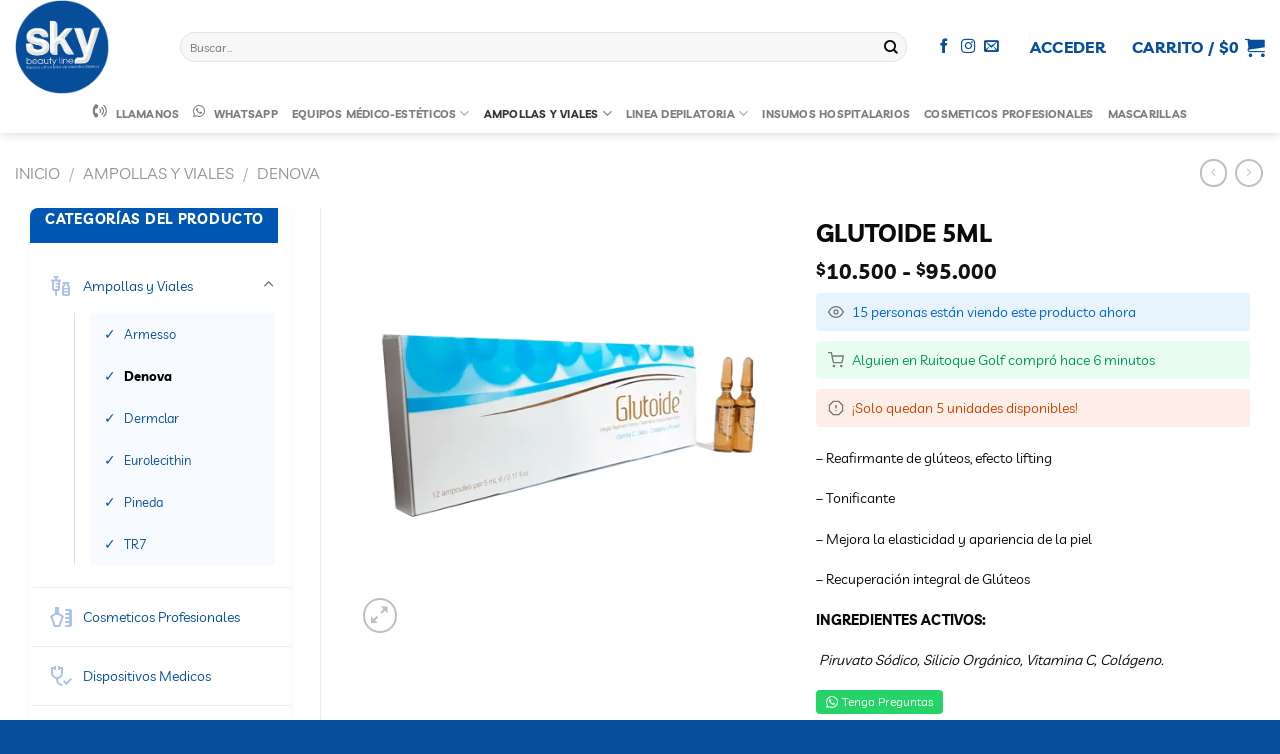

--- FILE ---
content_type: text/html; charset=UTF-8
request_url: https://skybmanga.com/producto/glutoide-5ml/
body_size: 36248
content:
<!DOCTYPE html>
<html lang="es" class="loading-site no-js">
<head>
	<meta charset="UTF-8" />
	<link rel="profile" href="http://gmpg.org/xfn/11" />
	<link rel="pingback" href="https://skybmanga.com/xmlrpc.php" />

	<script>(function(html){html.className = html.className.replace(/\bno-js\b/,'js')})(document.documentElement);</script>
<title>GLUTOIDE 5ML &#8211; Sky Beauty Line</title>
<meta name='robots' content='max-image-preview:large' />
	<style>img:is([sizes="auto" i], [sizes^="auto," i]) { contain-intrinsic-size: 3000px 1500px }</style>
	<meta name="viewport" content="width=device-width, initial-scale=1" /><script>window._wca = window._wca || [];</script>
<link rel='dns-prefetch' href='//stats.wp.com' />
<link rel='prefetch' href='https://skybmanga.com/wp-content/themes/flatsome/assets/js/flatsome.js?ver=e1ad26bd5672989785e1' />
<link rel='prefetch' href='https://skybmanga.com/wp-content/themes/flatsome/assets/js/chunk.slider.js?ver=3.19.11' />
<link rel='prefetch' href='https://skybmanga.com/wp-content/themes/flatsome/assets/js/chunk.popups.js?ver=3.19.11' />
<link rel='prefetch' href='https://skybmanga.com/wp-content/themes/flatsome/assets/js/chunk.tooltips.js?ver=3.19.11' />
<link rel='prefetch' href='https://skybmanga.com/wp-content/themes/flatsome/assets/js/woocommerce.js?ver=dd6035ce106022a74757' />
<link rel="alternate" type="application/rss+xml" title="Sky Beauty Line &raquo; Feed" href="https://skybmanga.com/feed/" />
<script type="text/javascript">
/* <![CDATA[ */
window._wpemojiSettings = {"baseUrl":"https:\/\/s.w.org\/images\/core\/emoji\/16.0.1\/72x72\/","ext":".png","svgUrl":"https:\/\/s.w.org\/images\/core\/emoji\/16.0.1\/svg\/","svgExt":".svg","source":{"concatemoji":"https:\/\/skybmanga.com\/wp-includes\/js\/wp-emoji-release.min.js?ver=6.8.3"}};
/*! This file is auto-generated */
!function(s,n){var o,i,e;function c(e){try{var t={supportTests:e,timestamp:(new Date).valueOf()};sessionStorage.setItem(o,JSON.stringify(t))}catch(e){}}function p(e,t,n){e.clearRect(0,0,e.canvas.width,e.canvas.height),e.fillText(t,0,0);var t=new Uint32Array(e.getImageData(0,0,e.canvas.width,e.canvas.height).data),a=(e.clearRect(0,0,e.canvas.width,e.canvas.height),e.fillText(n,0,0),new Uint32Array(e.getImageData(0,0,e.canvas.width,e.canvas.height).data));return t.every(function(e,t){return e===a[t]})}function u(e,t){e.clearRect(0,0,e.canvas.width,e.canvas.height),e.fillText(t,0,0);for(var n=e.getImageData(16,16,1,1),a=0;a<n.data.length;a++)if(0!==n.data[a])return!1;return!0}function f(e,t,n,a){switch(t){case"flag":return n(e,"\ud83c\udff3\ufe0f\u200d\u26a7\ufe0f","\ud83c\udff3\ufe0f\u200b\u26a7\ufe0f")?!1:!n(e,"\ud83c\udde8\ud83c\uddf6","\ud83c\udde8\u200b\ud83c\uddf6")&&!n(e,"\ud83c\udff4\udb40\udc67\udb40\udc62\udb40\udc65\udb40\udc6e\udb40\udc67\udb40\udc7f","\ud83c\udff4\u200b\udb40\udc67\u200b\udb40\udc62\u200b\udb40\udc65\u200b\udb40\udc6e\u200b\udb40\udc67\u200b\udb40\udc7f");case"emoji":return!a(e,"\ud83e\udedf")}return!1}function g(e,t,n,a){var r="undefined"!=typeof WorkerGlobalScope&&self instanceof WorkerGlobalScope?new OffscreenCanvas(300,150):s.createElement("canvas"),o=r.getContext("2d",{willReadFrequently:!0}),i=(o.textBaseline="top",o.font="600 32px Arial",{});return e.forEach(function(e){i[e]=t(o,e,n,a)}),i}function t(e){var t=s.createElement("script");t.src=e,t.defer=!0,s.head.appendChild(t)}"undefined"!=typeof Promise&&(o="wpEmojiSettingsSupports",i=["flag","emoji"],n.supports={everything:!0,everythingExceptFlag:!0},e=new Promise(function(e){s.addEventListener("DOMContentLoaded",e,{once:!0})}),new Promise(function(t){var n=function(){try{var e=JSON.parse(sessionStorage.getItem(o));if("object"==typeof e&&"number"==typeof e.timestamp&&(new Date).valueOf()<e.timestamp+604800&&"object"==typeof e.supportTests)return e.supportTests}catch(e){}return null}();if(!n){if("undefined"!=typeof Worker&&"undefined"!=typeof OffscreenCanvas&&"undefined"!=typeof URL&&URL.createObjectURL&&"undefined"!=typeof Blob)try{var e="postMessage("+g.toString()+"("+[JSON.stringify(i),f.toString(),p.toString(),u.toString()].join(",")+"));",a=new Blob([e],{type:"text/javascript"}),r=new Worker(URL.createObjectURL(a),{name:"wpTestEmojiSupports"});return void(r.onmessage=function(e){c(n=e.data),r.terminate(),t(n)})}catch(e){}c(n=g(i,f,p,u))}t(n)}).then(function(e){for(var t in e)n.supports[t]=e[t],n.supports.everything=n.supports.everything&&n.supports[t],"flag"!==t&&(n.supports.everythingExceptFlag=n.supports.everythingExceptFlag&&n.supports[t]);n.supports.everythingExceptFlag=n.supports.everythingExceptFlag&&!n.supports.flag,n.DOMReady=!1,n.readyCallback=function(){n.DOMReady=!0}}).then(function(){return e}).then(function(){var e;n.supports.everything||(n.readyCallback(),(e=n.source||{}).concatemoji?t(e.concatemoji):e.wpemoji&&e.twemoji&&(t(e.twemoji),t(e.wpemoji)))}))}((window,document),window._wpemojiSettings);
/* ]]> */
</script>

<link rel='stylesheet' id='dashicons-css' href='https://skybmanga.com/wp-includes/css/dashicons.min.css?ver=6.8.3' type='text/css' media='all' />
<link rel='stylesheet' id='elusive-css' href='https://skybmanga.com/wp-content/plugins/menu-icons/vendor/codeinwp/icon-picker/css/types/elusive.min.css?ver=2.0' type='text/css' media='all' />
<link rel='stylesheet' id='menu-icon-font-awesome-css' href='https://skybmanga.com/wp-content/plugins/menu-icons/css/fontawesome/css/all.min.css?ver=5.15.4' type='text/css' media='all' />
<link rel='stylesheet' id='foundation-icons-css' href='https://skybmanga.com/wp-content/plugins/menu-icons/vendor/codeinwp/icon-picker/css/types/foundation-icons.min.css?ver=3.0' type='text/css' media='all' />
<link rel='stylesheet' id='genericons-css' href='https://skybmanga.com/wp-content/plugins/menu-icons/vendor/codeinwp/icon-picker/css/types/genericons.min.css?ver=3.4' type='text/css' media='all' />
<link rel='stylesheet' id='menu-icons-extra-css' href='https://skybmanga.com/wp-content/plugins/menu-icons/css/extra.min.css?ver=0.13.20' type='text/css' media='all' />
<style id='wp-emoji-styles-inline-css' type='text/css'>

	img.wp-smiley, img.emoji {
		display: inline !important;
		border: none !important;
		box-shadow: none !important;
		height: 1em !important;
		width: 1em !important;
		margin: 0 0.07em !important;
		vertical-align: -0.1em !important;
		background: none !important;
		padding: 0 !important;
	}
</style>
<style id='wp-block-library-inline-css' type='text/css'>
:root{--wp-admin-theme-color:#007cba;--wp-admin-theme-color--rgb:0,124,186;--wp-admin-theme-color-darker-10:#006ba1;--wp-admin-theme-color-darker-10--rgb:0,107,161;--wp-admin-theme-color-darker-20:#005a87;--wp-admin-theme-color-darker-20--rgb:0,90,135;--wp-admin-border-width-focus:2px;--wp-block-synced-color:#7a00df;--wp-block-synced-color--rgb:122,0,223;--wp-bound-block-color:var(--wp-block-synced-color)}@media (min-resolution:192dpi){:root{--wp-admin-border-width-focus:1.5px}}.wp-element-button{cursor:pointer}:root{--wp--preset--font-size--normal:16px;--wp--preset--font-size--huge:42px}:root .has-very-light-gray-background-color{background-color:#eee}:root .has-very-dark-gray-background-color{background-color:#313131}:root .has-very-light-gray-color{color:#eee}:root .has-very-dark-gray-color{color:#313131}:root .has-vivid-green-cyan-to-vivid-cyan-blue-gradient-background{background:linear-gradient(135deg,#00d084,#0693e3)}:root .has-purple-crush-gradient-background{background:linear-gradient(135deg,#34e2e4,#4721fb 50%,#ab1dfe)}:root .has-hazy-dawn-gradient-background{background:linear-gradient(135deg,#faaca8,#dad0ec)}:root .has-subdued-olive-gradient-background{background:linear-gradient(135deg,#fafae1,#67a671)}:root .has-atomic-cream-gradient-background{background:linear-gradient(135deg,#fdd79a,#004a59)}:root .has-nightshade-gradient-background{background:linear-gradient(135deg,#330968,#31cdcf)}:root .has-midnight-gradient-background{background:linear-gradient(135deg,#020381,#2874fc)}.has-regular-font-size{font-size:1em}.has-larger-font-size{font-size:2.625em}.has-normal-font-size{font-size:var(--wp--preset--font-size--normal)}.has-huge-font-size{font-size:var(--wp--preset--font-size--huge)}.has-text-align-center{text-align:center}.has-text-align-left{text-align:left}.has-text-align-right{text-align:right}#end-resizable-editor-section{display:none}.aligncenter{clear:both}.items-justified-left{justify-content:flex-start}.items-justified-center{justify-content:center}.items-justified-right{justify-content:flex-end}.items-justified-space-between{justify-content:space-between}.screen-reader-text{border:0;clip-path:inset(50%);height:1px;margin:-1px;overflow:hidden;padding:0;position:absolute;width:1px;word-wrap:normal!important}.screen-reader-text:focus{background-color:#ddd;clip-path:none;color:#444;display:block;font-size:1em;height:auto;left:5px;line-height:normal;padding:15px 23px 14px;text-decoration:none;top:5px;width:auto;z-index:100000}html :where(.has-border-color){border-style:solid}html :where([style*=border-top-color]){border-top-style:solid}html :where([style*=border-right-color]){border-right-style:solid}html :where([style*=border-bottom-color]){border-bottom-style:solid}html :where([style*=border-left-color]){border-left-style:solid}html :where([style*=border-width]){border-style:solid}html :where([style*=border-top-width]){border-top-style:solid}html :where([style*=border-right-width]){border-right-style:solid}html :where([style*=border-bottom-width]){border-bottom-style:solid}html :where([style*=border-left-width]){border-left-style:solid}html :where(img[class*=wp-image-]){height:auto;max-width:100%}:where(figure){margin:0 0 1em}html :where(.is-position-sticky){--wp-admin--admin-bar--position-offset:var(--wp-admin--admin-bar--height,0px)}@media screen and (max-width:600px){html :where(.is-position-sticky){--wp-admin--admin-bar--position-offset:0px}}
</style>
<link rel='stylesheet' id='click-order-chat-css' href='https://skybmanga.com/wp-content/plugins/wayra-click-to-order-or-chat/public/css/click-order-chat-public.css?ver=1.0.8' type='text/css' media='all' />
<link rel='stylesheet' id='hide-checkout-mini-cart-button-css' href='https://skybmanga.com/wp-content/plugins/wayra-click-to-order-or-chat/public/css/click-order-chat-public.css?ver=6.8.3' type='text/css' media='all' />
<style id='hide-checkout-mini-cart-button-inline-css' type='text/css'>

			a.button.checkout {
				display: none !important;
			}
</style>
<link rel='stylesheet' id='photoswipe-css' href='https://skybmanga.com/wp-content/plugins/woocommerce/assets/css/photoswipe/photoswipe.min.css?ver=10.4.3' type='text/css' media='all' />
<link rel='stylesheet' id='photoswipe-default-skin-css' href='https://skybmanga.com/wp-content/plugins/woocommerce/assets/css/photoswipe/default-skin/default-skin.min.css?ver=10.4.3' type='text/css' media='all' />
<style id='woocommerce-inline-inline-css' type='text/css'>
.woocommerce form .form-row .required { visibility: visible; }
</style>
<link rel='stylesheet' id='pwb-styles-frontend-css' href='https://skybmanga.com/wp-content/plugins/perfect-woocommerce-brands/build/frontend/css/style.css?ver=3.6.8' type='text/css' media='all' />
<link rel='stylesheet' id='wwp_single_product_page_css-css' href='https://skybmanga.com/wp-content/plugins/woocommerce-wholesale-prices/css/frontend/product/wwp-single-product-page.css?ver=2.2.5' type='text/css' media='all' />
<link rel='stylesheet' id='flatsome-main-css' href='https://skybmanga.com/wp-content/themes/flatsome/assets/css/flatsome.css?ver=3.19.11' type='text/css' media='all' />
<style id='flatsome-main-inline-css' type='text/css'>
@font-face {
				font-family: "fl-icons";
				font-display: block;
				src: url(https://skybmanga.com/wp-content/themes/flatsome/assets/css/icons/fl-icons.eot?v=3.19.11);
				src:
					url(https://skybmanga.com/wp-content/themes/flatsome/assets/css/icons/fl-icons.eot#iefix?v=3.19.11) format("embedded-opentype"),
					url(https://skybmanga.com/wp-content/themes/flatsome/assets/css/icons/fl-icons.woff2?v=3.19.11) format("woff2"),
					url(https://skybmanga.com/wp-content/themes/flatsome/assets/css/icons/fl-icons.ttf?v=3.19.11) format("truetype"),
					url(https://skybmanga.com/wp-content/themes/flatsome/assets/css/icons/fl-icons.woff?v=3.19.11) format("woff"),
					url(https://skybmanga.com/wp-content/themes/flatsome/assets/css/icons/fl-icons.svg?v=3.19.11#fl-icons) format("svg");
			}
</style>
<link rel='stylesheet' id='flatsome-child-style-css' href='https://skybmanga.com/wp-content/themes/flatsome/style.css?ver=3.19.11' type='text/css' media='all' />
<style id='flatsome-child-style-inline-css' type='text/css'>

        /* FOMO Elements on Product Page */
        .flatsome-fomo-elements { margin-bottom: 20px; }
        .fomo-element { display: flex; align-items: center; margin-bottom: 10px; padding: 8px 12px; border-radius: 4px; background-color: #f7f7f7; font-size: 14px; }
        .fomo-element svg { margin-right: 8px; color: #777; flex-shrink: 0; } /* Added flex-shrink */
        .fomo-element.viewers { background-color: #e8f4fd; color: #0066cc; }
        .fomo-element.recent-purchase { background-color: #e8fdf0; color: #00994d; }
        .fomo-element.low-stock { background-color: #fdefe8; color: #cc4400; }

        /* FOMO Corner Notifications */
        .fomo-notification { position: fixed; bottom: -150px; /* Start further down */ left: 20px; z-index: 9999; max-width: 320px; width: calc(100% - 40px); /* Responsive width */ background-color: white; box-shadow: 0 4px 15px rgba(0,0,0,0.2); border-radius: 6px; padding: 15px; transition: all 0.6s cubic-bezier(0.68, -0.55, 0.27, 1.55); /* Smoother transition */ opacity: 0; visibility: hidden; /* Use visibility */ }
        .fomo-notification.show { bottom: 20px; opacity: 1; visibility: visible; }
        .fomo-notification p { margin: 0; font-size: 14px; line-height: 1.5; color: #333; } /* Improved readability */
        .fomo-notification strong { color: #000; } /* Emphasize names/locations */
        .fomo-notification a { color: #0066cc; text-decoration: underline; font-weight: 500; } /* Clearer links */
        .fomo-notification a:hover { color: #004d99; }
        .fomo-close { position: absolute; top: 8px; right: 10px; cursor: pointer; font-size: 22px; color: #aaa; line-height: 1; transition: color 0.2s; }
        .fomo-close:hover { color: #555; }

        /* WhatsApp Button Container (Positioning below Short Description) */
        .product-summary .whatsapp-button-container {
            margin-top: 15px; /* Space above the button */
            margin-bottom: 15px; /* Space below the button */
            display: block; /* Ensure it takes its own line */
        }

        /* WhatsApp Button (Styling & Smaller Size - Kept from previous version) */
        .whatsapp-button {
            display: inline-flex; /* Use inline-flex for icon alignment */
            align-items: center;
            justify-content: center;
            background-color: #25D366;
            color: white !important; /* Ensure text is white */
            /* font-weight: bold; */ /* Removed bold for discretion */
            padding: 5px 10px; /* << Reduced padding for smaller size */
            border-radius: 4px; /* Slightly smaller border radius */
            text-decoration: none !important; /* Remove underline */
            transition: background-color 0.3s;
            line-height: 1.2; /* Adjust line height */
            font-size: 12px; /* << Reduced font size */
            white-space: nowrap; /* Prevent text wrapping */
        }
        .whatsapp-button:hover {
            background-color: #128C7E;
            color: white !important;
        }
        .whatsapp-button svg {
            margin-right: 4px; /* << Reduced space */
            width: 12px; /* << Smaller icon */
            height: 12px;
            fill: currentColor;
        }
        /* Remove any conflicting width rules from previous attempts */
        .single-product .whatsapp-button {
            width: auto;
            max-width: none;
        }


        /* Elegant Product Labels */
        .elegant-label { display: inline-block; margin: 5px 0; padding: 4px 10px; font-size: 10px; font-weight: 700; /* Bolder */ letter-spacing: 0.8px; /* More spacing */ text-transform: uppercase; color: #fff; border-radius: 4px; /* Slightly more rounded */ text-align: center; background: linear-gradient(45deg, #0056b3, #007bff); /* Gradient background */ box-shadow: 0 2px 5px rgba(0,0,0,0.15); }
        .product .elegant-label-container { text-align: center; margin-top: 8px; /* More space */ display: block; width: 100%; }
        /* Position adjustments for grid/list view */
        .products li.product .box-text { position: relative; padding-bottom: 30px; /* Ensure space for label below */ }
        .products li.product .elegant-label-container { position: absolute; bottom: 5px; /* Position at bottom */ left: 0; right: 0; text-align: center; z-index: 5; }
        /* Product individual page */
        .single-product .product-info .elegant-label-container { margin: 10px 0; text-align: left; /* Align left on single page */ }
        .single-product form.cart + .elegant-label-container { margin-top: 15px; /* Space after add to cart form */ }
    
</style>
<link rel='stylesheet' id='flatsome-shop-css' href='https://skybmanga.com/wp-content/themes/flatsome/assets/css/flatsome-shop.css?ver=3.19.11' type='text/css' media='all' />
<link rel='stylesheet' id='flatsome-style-css' href='https://skybmanga.com/wp-content/themes/flatsome/style.css?ver=3.19.11' type='text/css' media='all' />
<script type="text/javascript" id="jquery-core-js-extra">
/* <![CDATA[ */
var flatsomeChildData = {"names":["Carlos","Mar\u00eda","Javier","Ana","Miguel","Laura","David","Sof\u00eda","Pablo","Elena"],"neighborhoods":["Cabecera","Conucos","Ciudadela","Ca\u00f1averal","Terrazas","Lagos del Cacique","Ruitoque Golf","San Alonso","La Aurora","El Prado"],"labels":["\ud83d\udd25 M\u00c1S VENDIDO","\u2b50 DESTACADO","\ud83c\udd95 RECI\u00c9N LLEGADO","\ud83d\udcaf TOP VENTAS","\ud83d\udc51 PREMIUM"],"is_product_page":"1","is_shop_page":""};
/* ]]> */
</script>
<script type="text/javascript" src="https://skybmanga.com/wp-includes/js/jquery/jquery.min.js?ver=3.7.1" id="jquery-core-js"></script>
<script type="text/javascript" id="jquery-core-js-after">
/* <![CDATA[ */
    jQuery(document).ready(function($) {

        // --- FOMO Corner Notifications ---
        if (typeof flatsomeChildData !== 'undefined' && (flatsomeChildData.is_shop_page || flatsomeChildData.is_product_page)) {
            var names = flatsomeChildData.names || [];
            var neighborhoods = flatsomeChildData.neighborhoods || [];

            function getRandomProductFromPage() {
                var products = [];
                // Try to find product links more reliably
                $('.product a.woocommerce-LoopProduct-link, .product-small a.plain, .product-info a:first, .product-title a').each(function() {
                    var title = $(this).text().trim();
                    // Try to get title from image alt if text is empty
                    if (!title) {
                        title = $(this).find('img').attr('alt');
                    }
                    // Clean up title if it contains price or other elements
                     title = title.replace(/<[^>]*>/g, '').replace(/\n/g, ' ').replace(/\s{2,}/g, ' ').trim();

                    var url = $(this).attr('href');

                    if (title && url && title.length > 3 && title.toLowerCase() !== 'add to cart' && title.toLowerCase() !== 'select options') { // Basic filtering
                        // Avoid duplicates
                        if (!products.some(p => p.name === title)) {
                            products.push({ name: title, url: url });
                        }
                    }
                });

                // Fallback for single product page
                if (products.length === 0 && flatsomeChildData.is_product_page) {
                    var singleTitle = $('h1.product-title').text().trim();
                    var singleUrl = window.location.href;
                    if (singleTitle && singleUrl) {
                        products.push({ name: singleTitle, url: singleUrl });
                    }
                }

                if (products.length === 0) {
                    return { name: 'un producto increíble', url: '#' }; // Generic fallback
                }
                return products[Math.floor(Math.random() * products.length)];
            }

            function showRandomNotification() {
                if (!names.length || !neighborhoods.length) return; // Don't run if data is missing

                // Remove any existing notification first
                $('.fomo-notification').remove();

                var randomName = names[Math.floor(Math.random() * names.length)];
                var randomNeighborhood = neighborhoods[Math.floor(Math.random() * neighborhoods.length)];
                var randomProduct = getRandomProductFromPage();
                var randomMinutes = Math.floor(Math.random() * 30) + 2; // 2 to 31 minutes

                var notificationHtml = '<div class="fomo-notification">' +
                    '<div class="fomo-notification-content">' +
                    '<p><strong>' + randomName + '</strong> en <strong>' + randomNeighborhood + '</strong> ' +
                    'compró <a href="' + randomProduct.url + '" target="_blank" rel="noopener">' + randomProduct.name + '</a> ' + // Added target blank
                    'hace ' + randomMinutes + ' minutos</p>' +
                    '</div>' +
                    '<span class="fomo-close" title="Cerrar">×</span>' + // Added title attribute
                    '</div>';

                $('body').append(notificationHtml);
                var  = $('.fomo-notification');

                // Show the notification after a short delay
                setTimeout(function() {
                    .addClass('show');
                }, 100); // Short delay before showing

                // Auto-hide after 6 seconds
                var hideTimeout = setTimeout(function() {
                    .removeClass('show');
                    setTimeout(function() { .remove(); }, 600); // Remove from DOM after transition
                }, 6000); // Increased display time

                // Clear auto-hide if closed manually
                 .find('.fomo-close').on('click', function() {
                    clearTimeout(hideTimeout);
                    .removeClass('show');
                    setTimeout(function() { .remove(); }, 600);
                 });
            }

             // Close notification on click
             // Use event delegation for dynamically added elements
            $(document).on('click', '.fomo-close', function() {
                $(this).closest('.fomo-notification').removeClass('show');
                setTimeout(function() {
                    // Ensure removal even if transition fails
                    $('.fomo-notification:not(.show)').remove();
                }, 600); // Match transition duration
            });

            // Initial delay before first notification
            setTimeout(showRandomNotification, 12000); // Show first after 12 seconds

            // Interval for subsequent notifications (randomized between 30-75 seconds)
            setInterval(function() {
                // Only show if no notification is currently visible
                if ($('.fomo-notification.show').length === 0) {
                    showRandomNotification();
                }
            }, Math.floor(Math.random() * 45000) + 30000);
        }

        // --- Elegant Product Labels ---
        if (typeof flatsomeChildData !== 'undefined' && flatsomeChildData.labels && flatsomeChildData.labels.length > 0) {
            var labels = flatsomeChildData.labels;

            // Apply to products on archive pages (shop, category, tag)
            if (flatsomeChildData.is_shop_page) {
                $('.products .product').each(function(index) {
                    // Check if a label isn't already added by maybe a plugin
                    if ($(this).find('.elegant-label-container').length === 0) {
                        var labelIndex = Math.floor(Math.random() * labels.length); // Random label per product
                        var labelToUse = labels[labelIndex];
                        var labelHtml = '<div class="elegant-label-container"><span class="elegant-label">' + labelToUse + '</span></div>';

                        // Try to append within the .box-text for better positioning in grid view
                        var  = $(this).find('.box-text');
                        if (.length) {
                            .append(labelHtml);
                        } else {
                            // Fallback: append to the main product container
                            $(this).append(labelHtml);
                        }
                    }
                });
            }

            // Apply to single product page
            if (flatsomeChildData.is_product_page) {
                 if ($('.single-product .product-info .elegant-label-container').length === 0) {
                    var randomIndex = Math.floor(Math.random() * labels.length);
                    var labelToUse = labels[randomIndex];
                    var labelHtml = '<div class="elegant-label-container"><span class="elegant-label">' + labelToUse + '</span></div>';
                    // Insert after the price on the single product page
                    $('.single-product .product-info .price-wrapper, .single-product .product-info .price').last().after(labelHtml);
                 }
            }
        }

    });
    
/* ]]> */
</script>
<script type="text/javascript" src="https://skybmanga.com/wp-includes/js/jquery/jquery-migrate.min.js?ver=3.4.1" id="jquery-migrate-js"></script>
<script type="text/javascript" src="https://skybmanga.com/wp-content/plugins/woocommerce/assets/js/jquery-blockui/jquery.blockUI.min.js?ver=2.7.0-wc.10.4.3" id="wc-jquery-blockui-js" data-wp-strategy="defer"></script>
<script type="text/javascript" id="wc-add-to-cart-js-extra">
/* <![CDATA[ */
var wc_add_to_cart_params = {"ajax_url":"\/wp-admin\/admin-ajax.php","wc_ajax_url":"\/?wc-ajax=%%endpoint%%","i18n_view_cart":"Ver carrito","cart_url":"https:\/\/skybmanga.com\/carrito\/","is_cart":"","cart_redirect_after_add":"yes"};
/* ]]> */
</script>
<script type="text/javascript" src="https://skybmanga.com/wp-content/plugins/woocommerce/assets/js/frontend/add-to-cart.min.js?ver=10.4.3" id="wc-add-to-cart-js" defer="defer" data-wp-strategy="defer"></script>
<script type="text/javascript" src="https://skybmanga.com/wp-content/plugins/woocommerce/assets/js/photoswipe/photoswipe.min.js?ver=4.1.1-wc.10.4.3" id="wc-photoswipe-js" defer="defer" data-wp-strategy="defer"></script>
<script type="text/javascript" src="https://skybmanga.com/wp-content/plugins/woocommerce/assets/js/photoswipe/photoswipe-ui-default.min.js?ver=4.1.1-wc.10.4.3" id="wc-photoswipe-ui-default-js" defer="defer" data-wp-strategy="defer"></script>
<script type="text/javascript" id="wc-single-product-js-extra">
/* <![CDATA[ */
var wc_single_product_params = {"i18n_required_rating_text":"Por favor elige una puntuaci\u00f3n","i18n_rating_options":["1 de 5 estrellas","2 de 5 estrellas","3 de 5 estrellas","4 de 5 estrellas","5 de 5 estrellas"],"i18n_product_gallery_trigger_text":"Ver galer\u00eda de im\u00e1genes a pantalla completa","review_rating_required":"yes","flexslider":{"rtl":false,"animation":"slide","smoothHeight":true,"directionNav":false,"controlNav":"thumbnails","slideshow":false,"animationSpeed":500,"animationLoop":false,"allowOneSlide":false},"zoom_enabled":"","zoom_options":[],"photoswipe_enabled":"1","photoswipe_options":{"shareEl":false,"closeOnScroll":false,"history":false,"hideAnimationDuration":0,"showAnimationDuration":0},"flexslider_enabled":""};
/* ]]> */
</script>
<script type="text/javascript" src="https://skybmanga.com/wp-content/plugins/woocommerce/assets/js/frontend/single-product.min.js?ver=10.4.3" id="wc-single-product-js" defer="defer" data-wp-strategy="defer"></script>
<script type="text/javascript" src="https://skybmanga.com/wp-content/plugins/woocommerce/assets/js/js-cookie/js.cookie.min.js?ver=2.1.4-wc.10.4.3" id="wc-js-cookie-js" data-wp-strategy="defer"></script>
<script type="text/javascript" src="https://stats.wp.com/s-202604.js" id="woocommerce-analytics-js" defer="defer" data-wp-strategy="defer"></script>
<link rel="https://api.w.org/" href="https://skybmanga.com/wp-json/" /><link rel="alternate" title="JSON" type="application/json" href="https://skybmanga.com/wp-json/wp/v2/product/1094" /><link rel="EditURI" type="application/rsd+xml" title="RSD" href="https://skybmanga.com/xmlrpc.php?rsd" />
<meta name="generator" content="WordPress 6.8.3" />
<meta name="generator" content="WooCommerce 10.4.3" />
<link rel="canonical" href="https://skybmanga.com/producto/glutoide-5ml/" />
<link rel='shortlink' href='https://skybmanga.com/?p=1094' />
<link rel="alternate" title="oEmbed (JSON)" type="application/json+oembed" href="https://skybmanga.com/wp-json/oembed/1.0/embed?url=https%3A%2F%2Fskybmanga.com%2Fproducto%2Fglutoide-5ml%2F" />
<link rel="alternate" title="oEmbed (XML)" type="text/xml+oembed" href="https://skybmanga.com/wp-json/oembed/1.0/embed?url=https%3A%2F%2Fskybmanga.com%2Fproducto%2Fglutoide-5ml%2F&#038;format=xml" />
<meta name="wwp" content="yes" />	<style>img#wpstats{display:none}</style>
		<!-- Google site verification - Google for WooCommerce -->
<meta name="google-site-verification" content="nGMqcMXON9q-BB1LTtaTS4RVyViu3yzKwtORZ3cdiFQ" />
	<noscript><style>.woocommerce-product-gallery{ opacity: 1 !important; }</style></noscript>
	<style id="custom-css" type="text/css">:root {--primary-color: #074e9b;--fs-color-primary: #074e9b;--fs-color-secondary: #074e9b;--fs-color-success: #074e9b;--fs-color-alert: #b20000;--fs-experimental-link-color: #074e9b;--fs-experimental-link-color-hover: #111;}.tooltipster-base {--tooltip-color: #fff;--tooltip-bg-color: #000;}.off-canvas-right .mfp-content, .off-canvas-left .mfp-content {--drawer-width: 300px;}.off-canvas .mfp-content.off-canvas-cart {--drawer-width: 360px;}.container-width, .full-width .ubermenu-nav, .container, .row{max-width: 1450px}.row.row-collapse{max-width: 1420px}.row.row-small{max-width: 1442.5px}.row.row-large{max-width: 1480px}.header-main{height: 94px}#logo img{max-height: 94px}#logo{width:135px;}.header-bottom{min-height: 10px}.header-top{min-height: 20px}.transparent .header-main{height: 265px}.transparent #logo img{max-height: 265px}.has-transparent + .page-title:first-of-type,.has-transparent + #main > .page-title,.has-transparent + #main > div > .page-title,.has-transparent + #main .page-header-wrapper:first-of-type .page-title{padding-top: 315px;}.header.show-on-scroll,.stuck .header-main{height:70px!important}.stuck #logo img{max-height: 70px!important}.search-form{ width: 97%;}.header-bg-color {background-color: #ffffff}.header-bottom {background-color: #ffffff}.header-main .nav > li > a{line-height: 44px }.header-bottom-nav > li > a{line-height: 16px }@media (max-width: 549px) {.header-main{height: 70px}#logo img{max-height: 70px}}.nav-dropdown-has-arrow.nav-dropdown-has-border li.has-dropdown:before{border-bottom-color: #2b448e;}.nav .nav-dropdown{border-color: #2b448e }.nav-dropdown{border-radius:10px}.nav-dropdown-has-arrow li.has-dropdown:after{border-bottom-color: #ffffff;}.nav .nav-dropdown{background-color: #ffffff}body{color: #0a0a0a}h1,h2,h3,h4,h5,h6,.heading-font{color: #0a0a0a;}body{font-size: 89%;}@media screen and (max-width: 549px){body{font-size: 100%;}}body{font-family: Livvic, sans-serif;}body {font-weight: 400;font-style: normal;}.nav > li > a {font-family: Livvic, sans-serif;}.mobile-sidebar-levels-2 .nav > li > ul > li > a {font-family: Livvic, sans-serif;}.nav > li > a,.mobile-sidebar-levels-2 .nav > li > ul > li > a {font-weight: 700;font-style: normal;}h1,h2,h3,h4,h5,h6,.heading-font, .off-canvas-center .nav-sidebar.nav-vertical > li > a{font-family: Livvic, sans-serif;}h1,h2,h3,h4,h5,h6,.heading-font,.banner h1,.banner h2 {font-weight: 700;font-style: normal;}.alt-font{font-family: "Dancing Script", sans-serif;}.alt-font {font-weight: 400!important;font-style: normal!important;}.header:not(.transparent) .header-nav-main.nav > li > a {color: #074e9b;}.widget:where(:not(.widget_shopping_cart)) a{color: #0a0a0a;}.widget:where(:not(.widget_shopping_cart)) a:hover{color: #0a0a0a;}.widget .tagcloud a:hover{border-color: #0a0a0a; background-color: #0a0a0a;}.is-divider{background-color: #0a0a0a;}.current .breadcrumb-step, [data-icon-label]:after, .button#place_order,.button.checkout,.checkout-button,.single_add_to_cart_button.button, .sticky-add-to-cart-select-options-button{background-color: #128c7e!important }.has-equal-box-heights .box-image {padding-top: 100%;}.price del, .product_list_widget del, del .woocommerce-Price-amount { color: #0a0a0a; }.shop-page-title.featured-title .title-bg{ background-image: url(https://skybmanga.com/wp-content/uploads/2022/08/s-glutoide.png)!important;}@media screen and (min-width: 550px){.products .box-vertical .box-image{min-width: 1200px!important;width: 1200px!important;}}.header-main .social-icons,.header-main .cart-icon strong,.header-main .menu-title,.header-main .header-button > .button.is-outline,.header-main .nav > li > a > i:not(.icon-angle-down){color: #074e9b!important;}.header-main .header-button > .button.is-outline,.header-main .cart-icon strong:after,.header-main .cart-icon strong{border-color: #074e9b!important;}.header-main .header-button > .button:not(.is-outline){background-color: #074e9b!important;}.header-main .current-dropdown .cart-icon strong,.header-main .header-button > .button:hover,.header-main .header-button > .button:hover i,.header-main .header-button > .button:hover span{color:#FFF!important;}.header-main .menu-title:hover,.header-main .social-icons a:hover,.header-main .header-button > .button.is-outline:hover,.header-main .nav > li > a:hover > i:not(.icon-angle-down){color: #074e9b!important;}.header-main .current-dropdown .cart-icon strong,.header-main .header-button > .button:hover{background-color: #074e9b!important;}.header-main .current-dropdown .cart-icon strong:after,.header-main .current-dropdown .cart-icon strong,.header-main .header-button > .button:hover{border-color: #074e9b!important;}.footer-2{background-color: #074e9b}.absolute-footer, html{background-color: #074e9b}.page-title-small + main .product-container > .row{padding-top:0;}.nav-vertical-fly-out > li + li {border-top-width: 1px; border-top-style: solid;}/* Custom CSS */.absolute-footer.dark {color: #FFFFFF;}h5 {font-size: 1.3em;}.label-new.menu-item > a:after{content:"Nuevo";}.label-hot.menu-item > a:after{content:"Caliente";}.label-sale.menu-item > a:after{content:"Oferta";}.label-popular.menu-item > a:after{content:"Populares";}</style>		<style type="text/css" id="wp-custom-css">
			/* Estilos completos para categorías de productos */

/* Estilo base para elementos de lista */
.widget_product_categories li {
    padding: 12px 15px;
    margin-bottom: 1px;
    transition: all 0.3s ease;
    display: flex;
    align-items: center;
    border-left: 4px solid transparent;
    position: relative;
}

.widget_product_categories li:hover {
    background: linear-gradient(to right, #f0f7ff, #ffffff);
    border-left-color: #007bff;
    transform: translateX(5px);
}

/* Estilo para encabezado de categorías */
.widget_product_categories h3,
.widget-title {
    background-color: #0056b3;
    color: white !important;
    padding: 15px;
    margin-top: 0;
    font-size: 16px;
    text-transform: uppercase;
    letter-spacing: 1px;
    font-weight: 600;
    border-radius: 8px 8px 0 0 !important;
}

/* Eliminar las bolitas de los números */
.widget_product_categories .count {
    display: none !important;
}

/* Iconos SVG para cada categoría principal */
.widget_product_categories > ul > li:before {
    content: "";
    display: inline-block;
    width: 24px;
    height: 24px;
    margin-right: 10px;
    background-size: contain;
    background-repeat: no-repeat;
    background-position: center;
}

/* Ampollas y Viales - vaccines */
.widget_product_categories > ul > li:nth-child(1):before {
    background-image: url('https://skybmanga.com/wp-content/uploads/2025/03/vaccines_24dp_E3E3E3_FILL0_wght400_GRAD0_opsz24.svg');
}

/* Cosmeticos Profesionales - health_and_beauty */
.widget_product_categories > ul > li:nth-child(2):before {
    background-image: url('https://skybmanga.com/wp-content/uploads/2025/03/health_and_beauty_24dp_E3E3E3_FILL0_wght400_GRAD0_opsz24.svg');
}

/* Dispositivos Medicos - stethoscope_check */
.widget_product_categories > ul > li:nth-child(3):before {
    background-image: url('https://skybmanga.com/wp-content/uploads/2025/03/stethoscope_check_24dp_E3E3E3_FILL0_wght400_GRAD0_opsz24.svg');
}

/* Equipos Médico-Estéticos - home_health */
.widget_product_categories > ul > li:nth-child(4):before {
    background-image: url('https://skybmanga.com/wp-content/uploads/2025/03/home_health_24dp_E3E3E3_FILL0_wght400_GRAD0_opsz24.svg');
}

/* Insumos Hospitalarios - clinical_notes */
.widget_product_categories > ul > li:nth-child(5):before {
    background-image: url('https://skybmanga.com/wp-content/uploads/2025/03/clinical_notes_24dp_E3E3E3_FILL0_wght400_GRAD0_opsz24.svg');
}

/* Linea Depilatoria - stylus_laser_pointer */
.widget_product_categories > ul > li:nth-child(6):before {
    background-image: url('https://skybmanga.com/wp-content/uploads/2025/03/stylus_laser_pointer_24dp_E3E3E3_FILL0_wght400_GRAD0_opsz24.svg');
}

/* Maderoterapia - physical_therapy */
.widget_product_categories > ul > li:nth-child(7):before {
    background-image: url('https://skybmanga.com/wp-content/uploads/2025/03/physical_therapy_24dp_E3E3E3_FILL0_wght400_GRAD0_opsz24.svg');
}

/* Mascarillas - domino_mask */
.widget_product_categories > ul > li:nth-child(8):before {
    background-image: url('https://skybmanga.com/wp-content/uploads/2025/03/domino_mask_24dp_E3E3E3_FILL0_wght400_GRAD0_opsz24.svg');
}

/* Ocultar "Sin categorizar" */
.widget_product_categories > ul > li:nth-child(9) {
    display: none !important;
}

/* Mejorar el aspecto de los iconos SVG */
.widget_product_categories > ul > li:before {
    filter: invert(33%) sepia(90%) saturate(1200%) hue-rotate(190deg) brightness(90%) contrast(95%);
    transition: all 0.3s ease;
}

.widget_product_categories > ul > li:hover:before {
    filter: invert(33%) sepia(90%) saturate(1500%) hue-rotate(190deg) brightness(100%) contrast(95%);
    transform: scale(1.1);
}

/* Estilo para subcategorías */
.widget_product_categories > ul > li > ul.children {
    margin-left: 25px;
    margin-top: 10px;
    border-left: 1px solid #e0e0e0;
}

.widget_product_categories > ul > li > ul.children > li {
    padding: 8px 12px;
    border-left: 2px solid transparent;
    margin-bottom: 0;
    background-color: rgba(240, 247, 255, 0.5);
}

.widget_product_categories > ul > li > ul.children > li:hover {
    border-left-color: #007bff;
    background-color: rgba(240, 247, 255, 0.8);
}

/* Emoji para subcategorías en lugar de iconos */
.widget_product_categories > ul > li > ul.children > li:before {
    content: "✓";
    font-size: 14px;
    color: #0056b3;
    margin-right: 8px;
    filter: none;
    background-image: none;
}

/* Contenedor principal redondeado */
.widget_product_categories,
.widget.woocommerce.widget_product_categories {
    border-radius: 8px !important;
    overflow: hidden !important;
    box-shadow: 0 2px 10px rgba(0,0,0,0.05) !important;
}

/* Último elemento de la lista */
.widget_product_categories > ul > li:last-child {
    border-radius: 0 0 8px 8px !important;
}

/* Estilo para el carrito */
.tu-carrito {
    text-align: center;
    padding: 20px;
    background-color: #f8f8f8;
    border-radius: 8px;
}

#volver-a-la-tienda, 
.return-to-shop .button {
    background-color: #0056b3 !important;
    color: white !important;
    border: none;
    padding: 8px 15px;
    border-radius: 4px;
    font-weight: 500;
    text-transform: uppercase;
    transition: all 0.3s ease;
}		</style>
		<style id="kirki-inline-styles">/* vietnamese */
@font-face {
  font-family: 'Livvic';
  font-style: normal;
  font-weight: 400;
  font-display: swap;
  src: url(https://skybmanga.com/wp-content/fonts/livvic/rnCp-x1S2hzjrlfXZ-M7inw.woff2) format('woff2');
  unicode-range: U+0102-0103, U+0110-0111, U+0128-0129, U+0168-0169, U+01A0-01A1, U+01AF-01B0, U+0300-0301, U+0303-0304, U+0308-0309, U+0323, U+0329, U+1EA0-1EF9, U+20AB;
}
/* latin-ext */
@font-face {
  font-family: 'Livvic';
  font-style: normal;
  font-weight: 400;
  font-display: swap;
  src: url(https://skybmanga.com/wp-content/fonts/livvic/rnCp-x1S2hzjrlfXZuM7inw.woff2) format('woff2');
  unicode-range: U+0100-02BA, U+02BD-02C5, U+02C7-02CC, U+02CE-02D7, U+02DD-02FF, U+0304, U+0308, U+0329, U+1D00-1DBF, U+1E00-1E9F, U+1EF2-1EFF, U+2020, U+20A0-20AB, U+20AD-20C0, U+2113, U+2C60-2C7F, U+A720-A7FF;
}
/* latin */
@font-face {
  font-family: 'Livvic';
  font-style: normal;
  font-weight: 400;
  font-display: swap;
  src: url(https://skybmanga.com/wp-content/fonts/livvic/rnCp-x1S2hzjrlfXaOM7.woff2) format('woff2');
  unicode-range: U+0000-00FF, U+0131, U+0152-0153, U+02BB-02BC, U+02C6, U+02DA, U+02DC, U+0304, U+0308, U+0329, U+2000-206F, U+20AC, U+2122, U+2191, U+2193, U+2212, U+2215, U+FEFF, U+FFFD;
}
/* vietnamese */
@font-face {
  font-family: 'Livvic';
  font-style: normal;
  font-weight: 700;
  font-display: swap;
  src: url(https://skybmanga.com/wp-content/fonts/livvic/rnCq-x1S2hzjrlff08Yuul3DcfI.woff2) format('woff2');
  unicode-range: U+0102-0103, U+0110-0111, U+0128-0129, U+0168-0169, U+01A0-01A1, U+01AF-01B0, U+0300-0301, U+0303-0304, U+0308-0309, U+0323, U+0329, U+1EA0-1EF9, U+20AB;
}
/* latin-ext */
@font-face {
  font-family: 'Livvic';
  font-style: normal;
  font-weight: 700;
  font-display: swap;
  src: url(https://skybmanga.com/wp-content/fonts/livvic/rnCq-x1S2hzjrlff08Yuu13DcfI.woff2) format('woff2');
  unicode-range: U+0100-02BA, U+02BD-02C5, U+02C7-02CC, U+02CE-02D7, U+02DD-02FF, U+0304, U+0308, U+0329, U+1D00-1DBF, U+1E00-1E9F, U+1EF2-1EFF, U+2020, U+20A0-20AB, U+20AD-20C0, U+2113, U+2C60-2C7F, U+A720-A7FF;
}
/* latin */
@font-face {
  font-family: 'Livvic';
  font-style: normal;
  font-weight: 700;
  font-display: swap;
  src: url(https://skybmanga.com/wp-content/fonts/livvic/rnCq-x1S2hzjrlff08YutV3D.woff2) format('woff2');
  unicode-range: U+0000-00FF, U+0131, U+0152-0153, U+02BB-02BC, U+02C6, U+02DA, U+02DC, U+0304, U+0308, U+0329, U+2000-206F, U+20AC, U+2122, U+2191, U+2193, U+2212, U+2215, U+FEFF, U+FFFD;
}/* vietnamese */
@font-face {
  font-family: 'Dancing Script';
  font-style: normal;
  font-weight: 400;
  font-display: swap;
  src: url(https://skybmanga.com/wp-content/fonts/dancing-script/If2cXTr6YS-zF4S-kcSWSVi_sxjsohD9F50Ruu7BMSo3Rep8ltA.woff2) format('woff2');
  unicode-range: U+0102-0103, U+0110-0111, U+0128-0129, U+0168-0169, U+01A0-01A1, U+01AF-01B0, U+0300-0301, U+0303-0304, U+0308-0309, U+0323, U+0329, U+1EA0-1EF9, U+20AB;
}
/* latin-ext */
@font-face {
  font-family: 'Dancing Script';
  font-style: normal;
  font-weight: 400;
  font-display: swap;
  src: url(https://skybmanga.com/wp-content/fonts/dancing-script/If2cXTr6YS-zF4S-kcSWSVi_sxjsohD9F50Ruu7BMSo3ROp8ltA.woff2) format('woff2');
  unicode-range: U+0100-02BA, U+02BD-02C5, U+02C7-02CC, U+02CE-02D7, U+02DD-02FF, U+0304, U+0308, U+0329, U+1D00-1DBF, U+1E00-1E9F, U+1EF2-1EFF, U+2020, U+20A0-20AB, U+20AD-20C0, U+2113, U+2C60-2C7F, U+A720-A7FF;
}
/* latin */
@font-face {
  font-family: 'Dancing Script';
  font-style: normal;
  font-weight: 400;
  font-display: swap;
  src: url(https://skybmanga.com/wp-content/fonts/dancing-script/If2cXTr6YS-zF4S-kcSWSVi_sxjsohD9F50Ruu7BMSo3Sup8.woff2) format('woff2');
  unicode-range: U+0000-00FF, U+0131, U+0152-0153, U+02BB-02BC, U+02C6, U+02DA, U+02DC, U+0304, U+0308, U+0329, U+2000-206F, U+20AC, U+2122, U+2191, U+2193, U+2212, U+2215, U+FEFF, U+FFFD;
}</style></head>

<body class="wp-singular product-template-default single single-product postid-1094 wp-theme-flatsome theme-flatsome woocommerce woocommerce-page woocommerce-no-js full-width header-shadow lightbox nav-dropdown-has-arrow nav-dropdown-has-shadow nav-dropdown-has-border">


<a class="skip-link screen-reader-text" href="#main">Saltar al contenido</a>

<div id="wrapper">

	
	<header id="header" class="header header-full-width has-sticky sticky-jump">
		<div class="header-wrapper">
			<div id="masthead" class="header-main ">
      <div class="header-inner flex-row container logo-left medium-logo-center" role="navigation">

          <!-- Logo -->
          <div id="logo" class="flex-col logo">
            
<!-- Header logo -->
<a href="https://skybmanga.com/" title="Sky Beauty Line - Equipos de Estetica en Bucaramanga Colombia" rel="home">
		<img width="900" height="900" src="https://skybmanga.com/wp-content/uploads/2022/02/Logo-1.png" class="header_logo header-logo" alt="Sky Beauty Line"/><img  width="900" height="900" src="https://skybmanga.com/wp-content/uploads/2022/02/Logo-1.png" class="header-logo-dark" alt="Sky Beauty Line"/></a>
          </div>

          <!-- Mobile Left Elements -->
          <div class="flex-col show-for-medium flex-left">
            <ul class="mobile-nav nav nav-left ">
              <li class="nav-icon has-icon">
  <div class="header-button">		<a href="#" data-open="#main-menu" data-pos="center" data-bg="main-menu-overlay" data-color="" class="icon button circle is-outline is-small" aria-label="Menú" aria-controls="main-menu" aria-expanded="false">

		  <i class="icon-menu" ></i>
		  <span class="menu-title uppercase hide-for-small">Menú</span>		</a>
	 </div> </li>
            </ul>
          </div>

          <!-- Left Elements -->
          <div class="flex-col hide-for-medium flex-left
            flex-grow">
            <ul class="header-nav header-nav-main nav nav-left  nav-size-xlarge nav-spacing-xlarge nav-uppercase" >
              <li class="header-search-form search-form html relative has-icon">
	<div class="header-search-form-wrapper">
		<div class="searchform-wrapper ux-search-box relative form-flat is-normal"><form role="search" method="get" class="searchform" action="https://skybmanga.com/">
	<div class="flex-row relative">
						<div class="flex-col flex-grow">
			<label class="screen-reader-text" for="woocommerce-product-search-field-0">Buscar por:</label>
			<input type="search" id="woocommerce-product-search-field-0" class="search-field mb-0" placeholder="Buscar&hellip;" value="" name="s" />
			<input type="hidden" name="post_type" value="product" />
					</div>
		<div class="flex-col">
			<button type="submit" value="Buscar" class="ux-search-submit submit-button secondary button  icon mb-0" aria-label="Enviar">
				<i class="icon-search" ></i>			</button>
		</div>
	</div>
	<div class="live-search-results text-left z-top"></div>
</form>
</div>	</div>
</li>
            </ul>
          </div>

          <!-- Right Elements -->
          <div class="flex-col hide-for-medium flex-right">
            <ul class="header-nav header-nav-main nav nav-right  nav-size-xlarge nav-spacing-xlarge nav-uppercase">
              <li class="html header-social-icons ml-0">
	<div class="social-icons follow-icons" ><a href="https://www.facebook.com/skybmanga/" target="_blank" data-label="Facebook" class="icon plain facebook tooltip" title="Síguenos en Facebook" aria-label="Síguenos en Facebook" rel="noopener nofollow" ><i class="icon-facebook" ></i></a><a href="https://www.instagram.com/skybmanga/" target="_blank" data-label="Instagram" class="icon plain instagram tooltip" title="Síguenos en Instagram" aria-label="Síguenos en Instagram" rel="noopener nofollow" ><i class="icon-instagram" ></i></a><a href="mailto:gerencia@skybmanga.com" data-label="E-mail" target="_blank" class="icon plain email tooltip" title="Envíanos un email" aria-label="Envíanos un email" rel="nofollow noopener" ><i class="icon-envelop" ></i></a></div></li>

<li class="account-item has-icon" >

	<a href="https://skybmanga.com/mi-cuenta/" class="nav-top-link nav-top-not-logged-in is-small is-small" title="Acceder" data-open="#login-form-popup" >
					<span>
			Acceder			</span>
				</a>




</li>
<li class="cart-item has-icon has-dropdown">

<a href="https://skybmanga.com/carrito/" class="header-cart-link is-small" title="Carrito" >

<span class="header-cart-title">
   Carrito   /      <span class="cart-price"><span class="woocommerce-Price-amount amount"><bdi><span class="woocommerce-Price-currencySymbol">&#36;</span>0</bdi></span></span>
  </span>

    <i class="icon-shopping-cart"
    data-icon-label="0">
  </i>
  </a>

 <ul class="nav-dropdown nav-dropdown-bold">
    <li class="html widget_shopping_cart">
      <div class="widget_shopping_cart_content">
        

	<div class="ux-mini-cart-empty flex flex-row-col text-center pt pb">
				<p class="woocommerce-mini-cart__empty-message empty">No hay productos en el carrito.</p>
			</div>


      </div>
    </li>
     </ul>

</li>
            </ul>
          </div>

          <!-- Mobile Right Elements -->
          <div class="flex-col show-for-medium flex-right">
            <ul class="mobile-nav nav nav-right ">
              <li class="html header-social-icons ml-0">
	<div class="social-icons follow-icons" ><a href="https://www.facebook.com/skybmanga/" target="_blank" data-label="Facebook" class="icon plain facebook tooltip" title="Síguenos en Facebook" aria-label="Síguenos en Facebook" rel="noopener nofollow" ><i class="icon-facebook" ></i></a><a href="https://www.instagram.com/skybmanga/" target="_blank" data-label="Instagram" class="icon plain instagram tooltip" title="Síguenos en Instagram" aria-label="Síguenos en Instagram" rel="noopener nofollow" ><i class="icon-instagram" ></i></a><a href="mailto:gerencia@skybmanga.com" data-label="E-mail" target="_blank" class="icon plain email tooltip" title="Envíanos un email" aria-label="Envíanos un email" rel="nofollow noopener" ><i class="icon-envelop" ></i></a></div></li>
<li class="cart-item has-icon">


		<a href="https://skybmanga.com/carrito/" class="header-cart-link is-small off-canvas-toggle nav-top-link" title="Carrito" data-open="#cart-popup" data-class="off-canvas-cart" data-pos="right" >

    <i class="icon-shopping-cart"
    data-icon-label="0">
  </i>
  </a>


  <!-- Cart Sidebar Popup -->
  <div id="cart-popup" class="mfp-hide">
  <div class="cart-popup-inner inner-padding cart-popup-inner--sticky">
      <div class="cart-popup-title text-center">
          <span class="heading-font uppercase">Carrito</span>
          <div class="is-divider"></div>
      </div>
	  <div class="widget_shopping_cart">
		  <div class="widget_shopping_cart_content">
			  

	<div class="ux-mini-cart-empty flex flex-row-col text-center pt pb">
				<p class="woocommerce-mini-cart__empty-message empty">No hay productos en el carrito.</p>
			</div>


		  </div>
	  </div>
               </div>
  </div>

</li>
            </ul>
          </div>

      </div>

      </div>
<div id="wide-nav" class="header-bottom wide-nav flex-has-center">
    <div class="flex-row container">

            
                        <div class="flex-col hide-for-medium flex-center">
                <ul class="nav header-nav header-bottom-nav nav-center  nav-uppercase">
                    <li id="menu-item-790" class="menu-item menu-item-type-custom menu-item-object-custom menu-item-790 menu-item-design-default"><a target="_blank" rel="noopener" href="tel:3185750635" class="nav-top-link"><i class="_mi _before fas fa-phone-volume" aria-hidden="true"></i><span>LLAMANOS</span></a></li>
<li id="menu-item-791" class="menu-item menu-item-type-custom menu-item-object-custom menu-item-791 menu-item-design-default"><a target="_blank" rel="noopener" href="https://wa.me/573185750635" class="nav-top-link"><i class="_mi _before fab fa-whatsapp" aria-hidden="true"></i><span>WHATSAPP</span></a></li>
<li id="menu-item-769" class="menu-item menu-item-type-taxonomy menu-item-object-product_cat menu-item-has-children menu-item-769 menu-item-design-default has-dropdown"><a href="https://skybmanga.com/categoria-producto/equipos-medicoesteticos/" class="nav-top-link" aria-expanded="false" aria-haspopup="menu">Equipos Médico-Estéticos<i class="icon-angle-down" ></i></a>
<ul class="sub-menu nav-dropdown nav-dropdown-bold">
	<li id="menu-item-771" class="menu-item menu-item-type-taxonomy menu-item-object-product_cat menu-item-771"><a href="https://skybmanga.com/categoria-producto/equipos-medicoesteticos/portatiles/">Portátiles</a></li>
	<li id="menu-item-772" class="menu-item menu-item-type-taxonomy menu-item-object-product_cat menu-item-772"><a href="https://skybmanga.com/categoria-producto/equipos-medicoesteticos/profesionales/">Profesionales</a></li>
	<li id="menu-item-770" class="menu-item menu-item-type-taxonomy menu-item-object-product_cat menu-item-770"><a href="https://skybmanga.com/categoria-producto/equipos-medicoesteticos/accesorios/">Accesorios</a></li>
</ul>
</li>
<li id="menu-item-782" class="menu-item menu-item-type-taxonomy menu-item-object-product_cat current-product-ancestor current-menu-parent current-product-parent menu-item-has-children menu-item-782 active menu-item-design-default has-dropdown"><a href="https://skybmanga.com/categoria-producto/mesoterapia/" class="nav-top-link" aria-expanded="false" aria-haspopup="menu">Ampollas y Viales<i class="icon-angle-down" ></i></a>
<ul class="sub-menu nav-dropdown nav-dropdown-bold">
	<li id="menu-item-783" class="menu-item menu-item-type-taxonomy menu-item-object-product_cat current-product-ancestor current-menu-parent current-product-parent menu-item-783 active"><a href="https://skybmanga.com/categoria-producto/mesoterapia/denova/">Denova</a></li>
	<li id="menu-item-784" class="menu-item menu-item-type-taxonomy menu-item-object-product_cat menu-item-784"><a href="https://skybmanga.com/categoria-producto/mesoterapia/dermclar/">Dermclar</a></li>
	<li id="menu-item-785" class="menu-item menu-item-type-taxonomy menu-item-object-product_cat menu-item-785"><a href="https://skybmanga.com/categoria-producto/mesoterapia/eurolecithin/">Eurolecithin</a></li>
	<li id="menu-item-786" class="menu-item menu-item-type-taxonomy menu-item-object-product_cat menu-item-786"><a href="https://skybmanga.com/categoria-producto/mesoterapia/peptonas/">Peptonas</a></li>
	<li id="menu-item-787" class="menu-item menu-item-type-taxonomy menu-item-object-product_cat menu-item-787"><a href="https://skybmanga.com/categoria-producto/mesoterapia/pineda/">Pineda</a></li>
	<li id="menu-item-788" class="menu-item menu-item-type-taxonomy menu-item-object-product_cat menu-item-788"><a href="https://skybmanga.com/categoria-producto/mesoterapia/tr7/">TR7</a></li>
	<li id="menu-item-1241" class="menu-item menu-item-type-taxonomy menu-item-object-product_cat menu-item-1241"><a href="https://skybmanga.com/categoria-producto/mesoterapia/armesso/">Armesso</a></li>
</ul>
</li>
<li id="menu-item-775" class="menu-item menu-item-type-taxonomy menu-item-object-product_cat menu-item-has-children menu-item-775 menu-item-design-default has-dropdown"><a href="https://skybmanga.com/categoria-producto/linea-depilatoria/" class="nav-top-link" aria-expanded="false" aria-haspopup="menu">Linea Depilatoria<i class="icon-angle-down" ></i></a>
<ul class="sub-menu nav-dropdown nav-dropdown-bold">
	<li id="menu-item-971" class="menu-item menu-item-type-taxonomy menu-item-object-product_cat menu-item-971"><a href="https://skybmanga.com/categoria-producto/linea-depilatoria/aceites-y-geles/">Aceites y Geles</a></li>
	<li id="menu-item-776" class="menu-item menu-item-type-taxonomy menu-item-object-product_cat menu-item-776"><a href="https://skybmanga.com/categoria-producto/linea-depilatoria/cera-baja-fusion/">Cera Baja Fusión</a></li>
	<li id="menu-item-777" class="menu-item menu-item-type-taxonomy menu-item-object-product_cat menu-item-777"><a href="https://skybmanga.com/categoria-producto/linea-depilatoria/equipos/">Equipos</a></li>
	<li id="menu-item-778" class="menu-item menu-item-type-taxonomy menu-item-object-product_cat menu-item-778"><a href="https://skybmanga.com/categoria-producto/linea-depilatoria/parafina/">Parafina</a></li>
	<li id="menu-item-779" class="menu-item menu-item-type-taxonomy menu-item-object-product_cat menu-item-779"><a href="https://skybmanga.com/categoria-producto/linea-depilatoria/rollon/">Rollon</a></li>
</ul>
</li>
<li id="menu-item-774" class="menu-item menu-item-type-taxonomy menu-item-object-product_cat menu-item-774 menu-item-design-default"><a href="https://skybmanga.com/categoria-producto/insumos-hospitalarios/" class="nav-top-link">Insumos Hospitalarios</a></li>
<li id="menu-item-768" class="menu-item menu-item-type-taxonomy menu-item-object-product_cat menu-item-768 menu-item-design-default"><a href="https://skybmanga.com/categoria-producto/cosmetica/" class="nav-top-link">Cosmeticos Profesionales</a></li>
<li id="menu-item-781" class="menu-item menu-item-type-taxonomy menu-item-object-product_cat menu-item-781 menu-item-design-default"><a href="https://skybmanga.com/categoria-producto/mascarillas/" class="nav-top-link">Mascarillas</a></li>
                </ul>
            </div>
            
            
                          <div class="flex-col show-for-medium flex-grow">
                  <ul class="nav header-bottom-nav nav-center mobile-nav  nav-uppercase">
                      <li class="header-search-form search-form html relative has-icon">
	<div class="header-search-form-wrapper">
		<div class="searchform-wrapper ux-search-box relative form-flat is-normal"><form role="search" method="get" class="searchform" action="https://skybmanga.com/">
	<div class="flex-row relative">
						<div class="flex-col flex-grow">
			<label class="screen-reader-text" for="woocommerce-product-search-field-1">Buscar por:</label>
			<input type="search" id="woocommerce-product-search-field-1" class="search-field mb-0" placeholder="Buscar&hellip;" value="" name="s" />
			<input type="hidden" name="post_type" value="product" />
					</div>
		<div class="flex-col">
			<button type="submit" value="Buscar" class="ux-search-submit submit-button secondary button  icon mb-0" aria-label="Enviar">
				<i class="icon-search" ></i>			</button>
		</div>
	</div>
	<div class="live-search-results text-left z-top"></div>
</form>
</div>	</div>
</li>
                  </ul>
              </div>
            
    </div>
</div>

<div class="header-bg-container fill"><div class="header-bg-image fill"></div><div class="header-bg-color fill"></div></div>		</div>
	</header>

	<div class="page-title shop-page-title product-page-title">
	<div class="page-title-inner flex-row medium-flex-wrap container">
	  <div class="flex-col flex-grow medium-text-center">
	  		<div class="is-large">
	<nav class="woocommerce-breadcrumb breadcrumbs uppercase"><a href="https://skybmanga.com">Inicio</a> <span class="divider">&#47;</span> <a href="https://skybmanga.com/categoria-producto/mesoterapia/">Ampollas y Viales</a> <span class="divider">&#47;</span> <a href="https://skybmanga.com/categoria-producto/mesoterapia/denova/">Denova</a></nav></div>
	  </div>

	   <div class="flex-col medium-text-center">
		   	<ul class="next-prev-thumbs is-small ">         <li class="prod-dropdown has-dropdown">
               <a href="https://skybmanga.com/producto/solucion-drenadora/"  rel="next" class="button icon is-outline circle">
                  <i class="icon-angle-left" ></i>              </a>
              <div class="nav-dropdown">
                <a title="SOLUCIÓN DRENADORA" href="https://skybmanga.com/producto/solucion-drenadora/">
                <img width="100" height="100" src="https://skybmanga.com/wp-content/uploads/2022/08/807e1165-38ff-43dc-a285-63af6a4ce210-100x100.png" class="attachment-woocommerce_gallery_thumbnail size-woocommerce_gallery_thumbnail wp-post-image" alt="" decoding="async" srcset="https://skybmanga.com/wp-content/uploads/2022/08/807e1165-38ff-43dc-a285-63af6a4ce210-100x100.png 100w, https://skybmanga.com/wp-content/uploads/2022/08/807e1165-38ff-43dc-a285-63af6a4ce210-300x300.png 300w, https://skybmanga.com/wp-content/uploads/2022/08/807e1165-38ff-43dc-a285-63af6a4ce210-150x150.png 150w, https://skybmanga.com/wp-content/uploads/2022/08/807e1165-38ff-43dc-a285-63af6a4ce210-768x768.png 768w, https://skybmanga.com/wp-content/uploads/2022/08/807e1165-38ff-43dc-a285-63af6a4ce210.png 1024w" sizes="(max-width: 100px) 100vw, 100px" /></a>
              </div>
          </li>
               <li class="prod-dropdown has-dropdown">
               <a href="https://skybmanga.com/producto/oligoreduction-2ml/" rel="next" class="button icon is-outline circle">
                  <i class="icon-angle-right" ></i>              </a>
              <div class="nav-dropdown">
                  <a title="OLIGOREDUCTION 2ML" href="https://skybmanga.com/producto/oligoreduction-2ml/">
                  <img width="100" height="100" src="https://skybmanga.com/wp-content/uploads/2022/08/s-oligoreduction-100x100.png" class="attachment-woocommerce_gallery_thumbnail size-woocommerce_gallery_thumbnail wp-post-image" alt="" decoding="async" srcset="https://skybmanga.com/wp-content/uploads/2022/08/s-oligoreduction-100x100.png 100w, https://skybmanga.com/wp-content/uploads/2022/08/s-oligoreduction.png 500w" sizes="(max-width: 100px) 100vw, 100px" /></a>
              </div>
          </li>
      </ul>	   </div>
	</div>
</div>

	<main id="main" class="">

	<div class="shop-container">

		
			<div class="container">
	<div class="woocommerce-notices-wrapper"></div></div>
<div id="product-1094" class="product type-product post-1094 status-publish first outofstock product_cat-mesoterapia product_cat-denova has-post-thumbnail shipping-taxable purchasable product-type-variable">
	<div class="product-main">
 <div class="row content-row row-divided row-large">

 	<div id="product-sidebar" class="col large-3 hide-for-medium shop-sidebar ">
		<aside id="woocommerce_product_categories-2" class="widget woocommerce widget_product_categories"><span class="widget-title shop-sidebar">Categorías del producto</span><div class="is-divider small"></div><ul class="product-categories"><li class="cat-item cat-item-22 cat-parent current-cat-parent"><a href="https://skybmanga.com/categoria-producto/mesoterapia/">Ampollas y Viales</a> <span class="count">(125)</span><ul class='children'>
<li class="cat-item cat-item-157"><a href="https://skybmanga.com/categoria-producto/mesoterapia/armesso/">Armesso</a> <span class="count">(30)</span></li>
<li class="cat-item cat-item-26 current-cat"><a href="https://skybmanga.com/categoria-producto/mesoterapia/denova/">Denova</a> <span class="count">(20)</span></li>
<li class="cat-item cat-item-27"><a href="https://skybmanga.com/categoria-producto/mesoterapia/dermclar/">Dermclar</a> <span class="count">(40)</span></li>
<li class="cat-item cat-item-25"><a href="https://skybmanga.com/categoria-producto/mesoterapia/eurolecithin/">Eurolecithin</a> <span class="count">(1)</span></li>
<li class="cat-item cat-item-23"><a href="https://skybmanga.com/categoria-producto/mesoterapia/pineda/">Pineda</a> <span class="count">(26)</span></li>
<li class="cat-item cat-item-24"><a href="https://skybmanga.com/categoria-producto/mesoterapia/tr7/">TR7</a> <span class="count">(6)</span></li>
</ul>
</li>
<li class="cat-item cat-item-126"><a href="https://skybmanga.com/categoria-producto/cosmetica/">Cosmeticos Profesionales</a> <span class="count">(47)</span></li>
<li class="cat-item cat-item-185"><a href="https://skybmanga.com/categoria-producto/dispositivos-medicos/">Dispositivos Medicos</a> <span class="count">(7)</span></li>
<li class="cat-item cat-item-18 cat-parent"><a href="https://skybmanga.com/categoria-producto/equipos-medicoesteticos/">Equipos Médico-Estéticos</a> <span class="count">(61)</span><ul class='children'>
<li class="cat-item cat-item-71"><a href="https://skybmanga.com/categoria-producto/equipos-medicoesteticos/accesorios/">Accesorios</a> <span class="count">(11)</span></li>
<li class="cat-item cat-item-19"><a href="https://skybmanga.com/categoria-producto/equipos-medicoesteticos/portatiles/">Portátiles</a> <span class="count">(24)</span></li>
<li class="cat-item cat-item-20"><a href="https://skybmanga.com/categoria-producto/equipos-medicoesteticos/profesionales/">Profesionales</a> <span class="count">(31)</span></li>
</ul>
</li>
<li class="cat-item cat-item-29"><a href="https://skybmanga.com/categoria-producto/insumos-hospitalarios/">Insumos Hospitalarios</a> <span class="count">(12)</span></li>
<li class="cat-item cat-item-30 cat-parent"><a href="https://skybmanga.com/categoria-producto/linea-depilatoria/">Linea Depilatoria</a> <span class="count">(13)</span><ul class='children'>
<li class="cat-item cat-item-129"><a href="https://skybmanga.com/categoria-producto/linea-depilatoria/aceites-y-geles/">Aceites y Geles</a> <span class="count">(5)</span></li>
<li class="cat-item cat-item-32"><a href="https://skybmanga.com/categoria-producto/linea-depilatoria/cera-baja-fusion/">Cera Baja Fusión</a> <span class="count">(3)</span></li>
<li class="cat-item cat-item-33"><a href="https://skybmanga.com/categoria-producto/linea-depilatoria/equipos/">Equipos</a> <span class="count">(4)</span></li>
<li class="cat-item cat-item-34"><a href="https://skybmanga.com/categoria-producto/linea-depilatoria/parafina/">Parafina</a> <span class="count">(1)</span></li>
<li class="cat-item cat-item-31"><a href="https://skybmanga.com/categoria-producto/linea-depilatoria/rollon/">Rollon</a> <span class="count">(4)</span></li>
</ul>
</li>
<li class="cat-item cat-item-21"><a href="https://skybmanga.com/categoria-producto/mascarillas/">Mascarillas</a> <span class="count">(18)</span></li>
</ul></aside><aside id="woocommerce_widget_cart-2" class="widget woocommerce widget_shopping_cart"><span class="widget-title shop-sidebar">Tu Carrito</span><div class="is-divider small"></div><div class="widget_shopping_cart_content"></div></aside>	</div>

	<div class="col large-9">
		<div class="row">
			<div class="product-gallery col large-6">
								
<div class="product-images relative mb-half has-hover woocommerce-product-gallery woocommerce-product-gallery--with-images woocommerce-product-gallery--columns-4 images" data-columns="4">

  <div class="badge-container is-larger absolute left top z-1">

</div>

  <div class="image-tools absolute top show-on-hover right z-3">
      </div>

  <div class="woocommerce-product-gallery__wrapper product-gallery-slider slider slider-nav-small mb-half"
        data-flickity-options='{
                "cellAlign": "center",
                "wrapAround": true,
                "autoPlay": false,
                "prevNextButtons":true,
                "adaptiveHeight": true,
                "imagesLoaded": true,
                "lazyLoad": 1,
                "dragThreshold" : 15,
                "pageDots": false,
                "rightToLeft": false       }'>
    <div data-thumb="https://skybmanga.com/wp-content/uploads/2022/08/s-glutoide-100x100.png" data-thumb-alt="GLUTOIDE 5ML" data-thumb-srcset="https://skybmanga.com/wp-content/uploads/2022/08/s-glutoide-100x100.png 100w, https://skybmanga.com/wp-content/uploads/2022/08/s-glutoide.png 500w"  data-thumb-sizes="(max-width: 100px) 100vw, 100px" class="woocommerce-product-gallery__image slide first"><a href="https://skybmanga.com/wp-content/uploads/2022/08/s-glutoide.png"><img width="500" height="500" src="https://skybmanga.com/wp-content/uploads/2022/08/s-glutoide.png" class="wp-post-image ux-skip-lazy" alt="GLUTOIDE 5ML" data-caption="" data-src="https://skybmanga.com/wp-content/uploads/2022/08/s-glutoide.png" data-large_image="https://skybmanga.com/wp-content/uploads/2022/08/s-glutoide.png" data-large_image_width="500" data-large_image_height="500" decoding="async" fetchpriority="high" srcset="https://skybmanga.com/wp-content/uploads/2022/08/s-glutoide.png 500w, https://skybmanga.com/wp-content/uploads/2022/08/s-glutoide-100x100.png 100w" sizes="(max-width: 500px) 100vw, 500px" /></a></div>  </div>

  <div class="image-tools absolute bottom left z-3">
        <a href="#product-zoom" class="zoom-button button is-outline circle icon tooltip hide-for-small" title="Zoom">
      <i class="icon-expand" ></i>    </a>
   </div>
</div>

							</div>


			<div class="product-info summary entry-summary col col-fit product-summary">
				<h1 class="product-title product_title entry-title">
	GLUTOIDE 5ML</h1>

<div class="price-wrapper">
	<p class="price product-page-price price-not-in-stock">
  <span class="woocommerce-Price-amount amount" aria-hidden="true"><bdi><span class="woocommerce-Price-currencySymbol">&#36;</span>10.500</bdi></span> <span aria-hidden="true">-</span> <span class="woocommerce-Price-amount amount" aria-hidden="true"><bdi><span class="woocommerce-Price-currencySymbol">&#36;</span>95.000</bdi></span><span class="screen-reader-text">Rango de precios: desde &#36;10.500 hasta &#36;95.000</span></p>
</div>
    <div class="flatsome-fomo-elements">
        <div class="fomo-element viewers">
             <svg xmlns="http://www.w3.org/2000/svg" width="16" height="16" viewBox="0 0 24 24" fill="none" stroke="currentColor" stroke-width="2" stroke-linecap="round" stroke-linejoin="round"><path d="M1 12s4-8 11-8 11 8 11 8-4 8-11 8-11-8-11-8z"></path><circle cx="12" cy="12" r="3"></circle></svg>
            <span>15 personas están viendo este producto ahora</span>
        </div>

        <div class="fomo-element recent-purchase">
             <svg xmlns="http://www.w3.org/2000/svg" width="16" height="16" viewBox="0 0 24 24" fill="none" stroke="currentColor" stroke-width="2" stroke-linecap="round" stroke-linejoin="round"><circle cx="9" cy="21" r="1"></circle><circle cx="20" cy="21" r="1"></circle><path d="M1 1h4l2.68 13.39a2 2 0 0 0 2 1.61h9.72a2 2 0 0 0 2-1.61L23 6H6"></path></svg>
            <span>Alguien en Ruitoque Golf compró hace 6 minutos</span>
        </div>

                        <div class="fomo-element low-stock">
            <svg xmlns="http://www.w3.org/2000/svg" width="16" height="16" viewBox="0 0 24 24" fill="none" stroke="currentColor" stroke-width="2" stroke-linecap="round" stroke-linejoin="round"><polygon points="7.86 2 16.14 2 22 7.86 22 16.14 16.14 22 7.86 22 2 16.14 2 7.86 7.86 2"></polygon><line x1="12" y1="8" x2="12" y2="12"></line><line x1="12" y1="16" x2="12.01" y2="16"></line></svg>
            <span>¡Solo quedan 5 unidades disponibles!</span>
        </div>
            </div>
    <div class="product-short-description">
	<p>&#8211; Reafirmante de glúteos, efecto lifting</p>
<p>&#8211; Tonificante</p>
<p>&#8211; Mejora la elasticidad y apariencia de la piel</p>
<p>&#8211; Recuperación integral de Glúteos</p>
<p><strong>INGREDIENTES ACTIVOS:</strong></p>
<p><em> Piruvato Sódico</em><em>, </em><em>Silicio Orgánico</em><em>, Vitamina C</em><i>,</i> <em>Colágeno.</em></p>
</div>
     <div class="whatsapp-button-container">
        <a href="https://wa.me/573185750635?text=Hola%2C%20estoy%20interesado%20en%20el%20producto%3A%20%2AGLUTOIDE%205ML%2A" class="whatsapp-button" target="_blank" rel="noopener noreferrer">
            <svg xmlns="http://www.w3.org/2000/svg" width="16" height="16" viewBox="0 0 24 24" fill="currentColor">
                <path d="M17.472 14.382c-.297-.149-1.758-.867-2.03-.967-.273-.099-.471-.148-.67.15-.197.297-.767.966-.94 1.164-.173.199-.347.223-.644.075-.297-.15-1.255-.463-2.39-1.475-.883-.788-1.48-1.761-1.653-2.059-.173-.297-.018-.458.13-.606.134-.133.298-.347.446-.52.149-.174.198-.298.298-.497.099-.198.05-.371-.025-.52-.075-.149-.669-1.612-.916-2.207-.242-.579-.487-.5-.669-.51-.173-.008-.371-.01-.57-.01-.198 0-.52.074-.792.372-.272.297-1.04 1.016-1.04 2.479 0 1.462 1.065 2.875 1.213 3.074.149.198 2.096 3.2 5.077 4.487.709.306 1.262.489 1.694.625.712.227 1.36.195 1.871.118.571-.085 1.758-.719 2.006-1.413.248-.694.248-1.289.173-1.413-.074-.124-.272-.198-.57-.347m-5.421 7.403h-.004a9.87 9.87 0 01-5.031-1.378l-.361-.214-3.741.982.998-3.648-.235-.374a9.86 9.86 0 01-1.51-5.26c.001-5.45 4.436-9.884 9.888-9.884 2.64 0 5.122 1.03 6.988 2.898a9.825 9.825 0 012.893 6.994c-.003 5.45-4.437 9.884-9.885 9.884m8.413-18.297A11.815 11.815 0 0012.05 0C5.495 0 .16 5.335.157 11.892c0 2.096.547 4.142 1.588 5.945L.057 24l6.305-1.654a11.882 11.882 0 005.683 1.448h.005c6.554 0 11.89-5.335 11.893-11.893a11.821 11.821 0 00-3.48-8.413z"/>
            </svg>
            <span>Tengo Preguntas</span>
        </a>
    </div>
    
<form class="variations_form cart" action="https://skybmanga.com/producto/glutoide-5ml/" method="post" enctype='multipart/form-data' data-product_id="1094" data-product_variations="[{&quot;attributes&quot;:{&quot;attribute_pa_cantidad&quot;:&quot;unitario&quot;},&quot;availability_html&quot;:&quot;&lt;p class=\&quot;stock out-of-stock\&quot;&gt;Sin existencias&lt;\/p&gt;\n&quot;,&quot;backorders_allowed&quot;:false,&quot;dimensions&quot;:{&quot;length&quot;:&quot;&quot;,&quot;width&quot;:&quot;&quot;,&quot;height&quot;:&quot;&quot;},&quot;dimensions_html&quot;:&quot;N\/D&quot;,&quot;display_price&quot;:10500,&quot;display_regular_price&quot;:10500,&quot;image&quot;:{&quot;title&quot;:&quot;_s glutoide&quot;,&quot;caption&quot;:&quot;&quot;,&quot;url&quot;:&quot;https:\/\/skybmanga.com\/wp-content\/uploads\/2022\/08\/s-glutoide.png&quot;,&quot;alt&quot;:&quot;_s glutoide&quot;,&quot;src&quot;:&quot;https:\/\/skybmanga.com\/wp-content\/uploads\/2022\/08\/s-glutoide.png&quot;,&quot;srcset&quot;:&quot;https:\/\/skybmanga.com\/wp-content\/uploads\/2022\/08\/s-glutoide.png 500w, https:\/\/skybmanga.com\/wp-content\/uploads\/2022\/08\/s-glutoide-100x100.png 100w&quot;,&quot;sizes&quot;:&quot;(max-width: 500px) 100vw, 500px&quot;,&quot;full_src&quot;:&quot;https:\/\/skybmanga.com\/wp-content\/uploads\/2022\/08\/s-glutoide.png&quot;,&quot;full_src_w&quot;:500,&quot;full_src_h&quot;:500,&quot;gallery_thumbnail_src&quot;:&quot;https:\/\/skybmanga.com\/wp-content\/uploads\/2022\/08\/s-glutoide-100x100.png&quot;,&quot;gallery_thumbnail_src_w&quot;:100,&quot;gallery_thumbnail_src_h&quot;:100,&quot;thumb_src&quot;:&quot;https:\/\/skybmanga.com\/wp-content\/uploads\/2022\/08\/s-glutoide.png&quot;,&quot;thumb_src_w&quot;:500,&quot;thumb_src_h&quot;:500,&quot;src_w&quot;:500,&quot;src_h&quot;:500},&quot;image_id&quot;:1099,&quot;is_downloadable&quot;:false,&quot;is_in_stock&quot;:false,&quot;is_purchasable&quot;:true,&quot;is_sold_individually&quot;:&quot;no&quot;,&quot;is_virtual&quot;:false,&quot;max_qty&quot;:&quot;&quot;,&quot;min_qty&quot;:1,&quot;price_html&quot;:&quot;&lt;span class=\&quot;price\&quot;&gt;&lt;span class=\&quot;woocommerce-Price-amount amount\&quot;&gt;&lt;bdi&gt;&lt;span class=\&quot;woocommerce-Price-currencySymbol\&quot;&gt;&amp;#36;&lt;\/span&gt;10.500&lt;\/bdi&gt;&lt;\/span&gt;&lt;\/span&gt;&quot;,&quot;sku&quot;:&quot;&quot;,&quot;variation_description&quot;:&quot;&quot;,&quot;variation_id&quot;:1096,&quot;variation_is_active&quot;:true,&quot;variation_is_visible&quot;:true,&quot;weight&quot;:&quot;&quot;,&quot;weight_html&quot;:&quot;N\/D&quot;},{&quot;attributes&quot;:{&quot;attribute_pa_cantidad&quot;:&quot;caja&quot;},&quot;availability_html&quot;:&quot;&lt;p class=\&quot;stock out-of-stock\&quot;&gt;Sin existencias&lt;\/p&gt;\n&quot;,&quot;backorders_allowed&quot;:false,&quot;dimensions&quot;:{&quot;length&quot;:&quot;&quot;,&quot;width&quot;:&quot;&quot;,&quot;height&quot;:&quot;&quot;},&quot;dimensions_html&quot;:&quot;N\/D&quot;,&quot;display_price&quot;:95000,&quot;display_regular_price&quot;:95000,&quot;image&quot;:{&quot;title&quot;:&quot;_s glutoide&quot;,&quot;caption&quot;:&quot;&quot;,&quot;url&quot;:&quot;https:\/\/skybmanga.com\/wp-content\/uploads\/2022\/08\/s-glutoide.png&quot;,&quot;alt&quot;:&quot;_s glutoide&quot;,&quot;src&quot;:&quot;https:\/\/skybmanga.com\/wp-content\/uploads\/2022\/08\/s-glutoide.png&quot;,&quot;srcset&quot;:&quot;https:\/\/skybmanga.com\/wp-content\/uploads\/2022\/08\/s-glutoide.png 500w, https:\/\/skybmanga.com\/wp-content\/uploads\/2022\/08\/s-glutoide-100x100.png 100w&quot;,&quot;sizes&quot;:&quot;(max-width: 500px) 100vw, 500px&quot;,&quot;full_src&quot;:&quot;https:\/\/skybmanga.com\/wp-content\/uploads\/2022\/08\/s-glutoide.png&quot;,&quot;full_src_w&quot;:500,&quot;full_src_h&quot;:500,&quot;gallery_thumbnail_src&quot;:&quot;https:\/\/skybmanga.com\/wp-content\/uploads\/2022\/08\/s-glutoide-100x100.png&quot;,&quot;gallery_thumbnail_src_w&quot;:100,&quot;gallery_thumbnail_src_h&quot;:100,&quot;thumb_src&quot;:&quot;https:\/\/skybmanga.com\/wp-content\/uploads\/2022\/08\/s-glutoide.png&quot;,&quot;thumb_src_w&quot;:500,&quot;thumb_src_h&quot;:500,&quot;src_w&quot;:500,&quot;src_h&quot;:500},&quot;image_id&quot;:1099,&quot;is_downloadable&quot;:false,&quot;is_in_stock&quot;:false,&quot;is_purchasable&quot;:true,&quot;is_sold_individually&quot;:&quot;no&quot;,&quot;is_virtual&quot;:false,&quot;max_qty&quot;:&quot;&quot;,&quot;min_qty&quot;:1,&quot;price_html&quot;:&quot;&lt;span class=\&quot;price\&quot;&gt;&lt;span class=\&quot;woocommerce-Price-amount amount\&quot;&gt;&lt;bdi&gt;&lt;span class=\&quot;woocommerce-Price-currencySymbol\&quot;&gt;&amp;#36;&lt;\/span&gt;95.000&lt;\/bdi&gt;&lt;\/span&gt;&lt;\/span&gt;&quot;,&quot;sku&quot;:&quot;&quot;,&quot;variation_description&quot;:&quot;&quot;,&quot;variation_id&quot;:1095,&quot;variation_is_active&quot;:true,&quot;variation_is_visible&quot;:true,&quot;weight&quot;:&quot;&quot;,&quot;weight_html&quot;:&quot;N\/D&quot;}]">
	
			<table class="variations" cellspacing="0" role="presentation">
			<tbody>
									<tr>
						<th class="label"><label for="pa_cantidad">Cantidad</label></th>
						<td class="value">
							<select id="pa_cantidad" class="" name="attribute_pa_cantidad" data-attribute_name="attribute_pa_cantidad" data-show_option_none="yes"><option value="">Elige una opción</option><option value="unitario" >Unitario</option><option value="caja" >Caja</option></select><a class="reset_variations" href="#" aria-label="Vaciar opciones">Limpiar</a>						</td>
					</tr>
							</tbody>
		</table>
		<div class="reset_variations_alert screen-reader-text" role="alert" aria-live="polite" aria-relevant="all"></div>
		
		<div class="single_variation_wrap">
			<div class="woocommerce-variation single_variation" role="alert" aria-relevant="additions"></div><div class="woocommerce-variation-add-to-cart variations_button">
	
		<div class="ux-quantity quantity buttons_added">
		<input type="button" value="-" class="ux-quantity__button ux-quantity__button--minus button minus is-form">				<label class="screen-reader-text" for="quantity_6970e7130ed46">GLUTOIDE 5ML cantidad</label>
		<input
			type="number"
						id="quantity_6970e7130ed46"
			class="input-text qty text"
			name="quantity"
			value="1"
			aria-label="Cantidad de productos"
						min="1"
			max=""
							step="1"
				placeholder=""
				inputmode="numeric"
				autocomplete="off"
					/>
				<input type="button" value="+" class="ux-quantity__button ux-quantity__button--plus button plus is-form">	</div>
	
	<button type="submit" class="single_add_to_cart_button button alt">Añadir al carrito</button>

	
	<input type="hidden" name="add-to-cart" value="1094" />
	<input type="hidden" name="product_id" value="1094" />
	<input type="hidden" name="variation_id" class="variation_id" value="0" />
</div>
		</div>
	
	</form>


			</div>


			</div>
			<div class="product-footer">
			
	<div class="woocommerce-tabs wc-tabs-wrapper container tabbed-content">
		<ul class="tabs wc-tabs product-tabs small-nav-collapse nav nav-uppercase nav-line nav-left" role="tablist">
							<li class="additional_information_tab active" id="tab-title-additional_information" role="presentation">
					<a href="#tab-additional_information" role="tab" aria-selected="true" aria-controls="tab-additional_information">
						Información adicional					</a>
				</li>
									</ul>
		<div class="tab-panels">
							<div class="woocommerce-Tabs-panel woocommerce-Tabs-panel--additional_information panel entry-content active" id="tab-additional_information" role="tabpanel" aria-labelledby="tab-title-additional_information">
										

<table class="woocommerce-product-attributes shop_attributes" aria-label="Detalles del producto">
			<tr class="woocommerce-product-attributes-item woocommerce-product-attributes-item--attribute_pa_cantidad">
			<th class="woocommerce-product-attributes-item__label" scope="row">Cantidad</th>
			<td class="woocommerce-product-attributes-item__value"><p>Unitario, Caja</p>
</td>
		</tr>
	</table>
				</div>
							
					</div>
	</div>

			</div>

    </div>

</div>
</div>
</div>

		
	</div><!-- shop container -->


</main>

<footer id="footer" class="footer-wrapper">

	
<!-- FOOTER 1 -->

<!-- FOOTER 2 -->



<div class="absolute-footer dark medium-text-center text-center">
  <div class="container clearfix">

    
    <div class="footer-primary pull-left">
            <div class="copyright-footer">
        Copyright 2026 © <strong>SKY BEAUTY LINE <br> <small>Made with ❤️ by <a href="https://www.cuantium.com/" target="_blank">Cuantium AI - URB Digital Thinking LLC</a></small>

      </div>
          </div>
  </div>
</div>

</footer>

</div>

<div id="main-menu" class="mobile-sidebar no-scrollbar mfp-hide">

	
	<div class="sidebar-menu no-scrollbar text-center">

		
					<ul class="nav nav-sidebar nav-vertical nav-uppercase nav-anim" data-tab="1">
				<li class="header-search-form search-form html relative has-icon">
	<div class="header-search-form-wrapper">
		<div class="searchform-wrapper ux-search-box relative form-flat is-normal"><form role="search" method="get" class="searchform" action="https://skybmanga.com/">
	<div class="flex-row relative">
						<div class="flex-col flex-grow">
			<label class="screen-reader-text" for="woocommerce-product-search-field-2">Buscar por:</label>
			<input type="search" id="woocommerce-product-search-field-2" class="search-field mb-0" placeholder="Buscar&hellip;" value="" name="s" />
			<input type="hidden" name="post_type" value="product" />
					</div>
		<div class="flex-col">
			<button type="submit" value="Buscar" class="ux-search-submit submit-button secondary button  icon mb-0" aria-label="Enviar">
				<i class="icon-search" ></i>			</button>
		</div>
	</div>
	<div class="live-search-results text-left z-top"></div>
</form>
</div>	</div>
</li>
<li class="menu-item menu-item-type-custom menu-item-object-custom menu-item-790"><a target="_blank" rel="noopener" href="tel:3185750635"><i class="_mi _before fas fa-phone-volume" aria-hidden="true"></i><span>LLAMANOS</span></a></li>
<li class="menu-item menu-item-type-custom menu-item-object-custom menu-item-791"><a target="_blank" rel="noopener" href="https://wa.me/573185750635"><i class="_mi _before fab fa-whatsapp" aria-hidden="true"></i><span>WHATSAPP</span></a></li>
<li class="menu-item menu-item-type-taxonomy menu-item-object-product_cat menu-item-has-children menu-item-769"><a href="https://skybmanga.com/categoria-producto/equipos-medicoesteticos/">Equipos Médico-Estéticos</a>
<ul class="sub-menu nav-sidebar-ul children">
	<li class="menu-item menu-item-type-taxonomy menu-item-object-product_cat menu-item-771"><a href="https://skybmanga.com/categoria-producto/equipos-medicoesteticos/portatiles/">Portátiles</a></li>
	<li class="menu-item menu-item-type-taxonomy menu-item-object-product_cat menu-item-772"><a href="https://skybmanga.com/categoria-producto/equipos-medicoesteticos/profesionales/">Profesionales</a></li>
	<li class="menu-item menu-item-type-taxonomy menu-item-object-product_cat menu-item-770"><a href="https://skybmanga.com/categoria-producto/equipos-medicoesteticos/accesorios/">Accesorios</a></li>
</ul>
</li>
<li class="menu-item menu-item-type-taxonomy menu-item-object-product_cat current-product-ancestor current-menu-parent current-product-parent menu-item-has-children menu-item-782"><a href="https://skybmanga.com/categoria-producto/mesoterapia/">Ampollas y Viales</a>
<ul class="sub-menu nav-sidebar-ul children">
	<li class="menu-item menu-item-type-taxonomy menu-item-object-product_cat current-product-ancestor current-menu-parent current-product-parent menu-item-783"><a href="https://skybmanga.com/categoria-producto/mesoterapia/denova/">Denova</a></li>
	<li class="menu-item menu-item-type-taxonomy menu-item-object-product_cat menu-item-784"><a href="https://skybmanga.com/categoria-producto/mesoterapia/dermclar/">Dermclar</a></li>
	<li class="menu-item menu-item-type-taxonomy menu-item-object-product_cat menu-item-785"><a href="https://skybmanga.com/categoria-producto/mesoterapia/eurolecithin/">Eurolecithin</a></li>
	<li class="menu-item menu-item-type-taxonomy menu-item-object-product_cat menu-item-786"><a href="https://skybmanga.com/categoria-producto/mesoterapia/peptonas/">Peptonas</a></li>
	<li class="menu-item menu-item-type-taxonomy menu-item-object-product_cat menu-item-787"><a href="https://skybmanga.com/categoria-producto/mesoterapia/pineda/">Pineda</a></li>
	<li class="menu-item menu-item-type-taxonomy menu-item-object-product_cat menu-item-788"><a href="https://skybmanga.com/categoria-producto/mesoterapia/tr7/">TR7</a></li>
	<li class="menu-item menu-item-type-taxonomy menu-item-object-product_cat menu-item-1241"><a href="https://skybmanga.com/categoria-producto/mesoterapia/armesso/">Armesso</a></li>
</ul>
</li>
<li class="menu-item menu-item-type-taxonomy menu-item-object-product_cat menu-item-has-children menu-item-775"><a href="https://skybmanga.com/categoria-producto/linea-depilatoria/">Linea Depilatoria</a>
<ul class="sub-menu nav-sidebar-ul children">
	<li class="menu-item menu-item-type-taxonomy menu-item-object-product_cat menu-item-971"><a href="https://skybmanga.com/categoria-producto/linea-depilatoria/aceites-y-geles/">Aceites y Geles</a></li>
	<li class="menu-item menu-item-type-taxonomy menu-item-object-product_cat menu-item-776"><a href="https://skybmanga.com/categoria-producto/linea-depilatoria/cera-baja-fusion/">Cera Baja Fusión</a></li>
	<li class="menu-item menu-item-type-taxonomy menu-item-object-product_cat menu-item-777"><a href="https://skybmanga.com/categoria-producto/linea-depilatoria/equipos/">Equipos</a></li>
	<li class="menu-item menu-item-type-taxonomy menu-item-object-product_cat menu-item-778"><a href="https://skybmanga.com/categoria-producto/linea-depilatoria/parafina/">Parafina</a></li>
	<li class="menu-item menu-item-type-taxonomy menu-item-object-product_cat menu-item-779"><a href="https://skybmanga.com/categoria-producto/linea-depilatoria/rollon/">Rollon</a></li>
</ul>
</li>
<li class="menu-item menu-item-type-taxonomy menu-item-object-product_cat menu-item-774"><a href="https://skybmanga.com/categoria-producto/insumos-hospitalarios/">Insumos Hospitalarios</a></li>
<li class="menu-item menu-item-type-taxonomy menu-item-object-product_cat menu-item-768"><a href="https://skybmanga.com/categoria-producto/cosmetica/">Cosmeticos Profesionales</a></li>
<li class="menu-item menu-item-type-taxonomy menu-item-object-product_cat menu-item-781"><a href="https://skybmanga.com/categoria-producto/mascarillas/">Mascarillas</a></li>

<li class="account-item has-icon menu-item">
			<a href="https://skybmanga.com/mi-cuenta/" class="nav-top-link nav-top-not-logged-in" title="Acceder" >
			<span class="header-account-title">
				Acceder			</span>
		</a>
	
	</li>
			</ul>
		
		
	</div>

	
</div>
<script type="speculationrules">
{"prefetch":[{"source":"document","where":{"and":[{"href_matches":"\/*"},{"not":{"href_matches":["\/wp-*.php","\/wp-admin\/*","\/wp-content\/uploads\/*","\/wp-content\/*","\/wp-content\/plugins\/*","\/wp-content\/themes\/flatsome\/*","\/*\\?(.+)"]}},{"not":{"selector_matches":"a[rel~=\"nofollow\"]"}},{"not":{"selector_matches":".no-prefetch, .no-prefetch a"}}]},"eagerness":"conservative"}]}
</script>
    <div id="login-form-popup" class="lightbox-content mfp-hide">
            	<div class="woocommerce">
      		<div class="woocommerce-notices-wrapper"></div>
<div class="account-container lightbox-inner">

	
			<div class="account-login-inner">

				<h3 class="uppercase">Acceder</h3>

				<form class="woocommerce-form woocommerce-form-login login" method="post" novalidate>

					
					<p class="woocommerce-form-row woocommerce-form-row--wide form-row form-row-wide">
						<label for="username">Nombre de usuario o correo electrónico&nbsp;<span class="required" aria-hidden="true">*</span><span class="screen-reader-text">Obligatorio</span></label>
						<input type="text" class="woocommerce-Input woocommerce-Input--text input-text" name="username" id="username" autocomplete="username" value="" required aria-required="true" />					</p>
					<p class="woocommerce-form-row woocommerce-form-row--wide form-row form-row-wide">
						<label for="password">Contraseña&nbsp;<span class="required" aria-hidden="true">*</span><span class="screen-reader-text">Obligatorio</span></label>
						<input class="woocommerce-Input woocommerce-Input--text input-text" type="password" name="password" id="password" autocomplete="current-password" required aria-required="true" />
					</p>

					
					<p class="form-row">
						<label class="woocommerce-form__label woocommerce-form__label-for-checkbox woocommerce-form-login__rememberme">
							<input class="woocommerce-form__input woocommerce-form__input-checkbox" name="rememberme" type="checkbox" id="rememberme" value="forever" /> <span>Recuérdame</span>
						</label>
						<input type="hidden" id="woocommerce-login-nonce" name="woocommerce-login-nonce" value="7768b9398a" /><input type="hidden" name="_wp_http_referer" value="/producto/glutoide-5ml/" />						<button type="submit" class="woocommerce-button button woocommerce-form-login__submit" name="login" value="Acceso">Acceso</button>
					</p>
					<p class="woocommerce-LostPassword lost_password">
						<a href="https://skybmanga.com/mi-cuenta/lost-password/">¿Olvidaste la contraseña?</a>
					</p>

					
				</form>
			</div>

			
</div>

		</div>
      	    </div>
  <script type="application/ld+json">{"@context":"https://schema.org/","@graph":[{"@context":"https://schema.org/","@type":"BreadcrumbList","itemListElement":[{"@type":"ListItem","position":1,"item":{"name":"Inicio","@id":"https://skybmanga.com"}},{"@type":"ListItem","position":2,"item":{"name":"Ampollas y Viales","@id":"https://skybmanga.com/categoria-producto/mesoterapia/"}},{"@type":"ListItem","position":3,"item":{"name":"Denova","@id":"https://skybmanga.com/categoria-producto/mesoterapia/denova/"}},{"@type":"ListItem","position":4,"item":{"name":"GLUTOIDE 5ML","@id":"https://skybmanga.com/producto/glutoide-5ml/"}}]},{"@context":"https://schema.org/","@type":"Product","@id":"https://skybmanga.com/producto/glutoide-5ml/#product","name":"GLUTOIDE 5ML","url":"https://skybmanga.com/producto/glutoide-5ml/","description":"- Reafirmante de gl\u00fateos, efecto lifting\r\n\r\n- Tonificante\r\n\r\n- Mejora la elasticidad y apariencia de la piel\r\n\r\n- Recuperaci\u00f3n integral de Gl\u00fateos\r\n\r\nINGREDIENTES ACTIVOS:\r\n\r\n\u00a0Piruvato S\u00f3dico,\u00a0Silicio Org\u00e1nico, Vitamina C,\u00a0Col\u00e1geno.","image":"https://skybmanga.com/wp-content/uploads/2022/08/s-glutoide.png","sku":1094,"offers":[{"@type":"AggregateOffer","lowPrice":"10500","highPrice":"95000","offerCount":2,"priceValidUntil":"2027-12-31","availability":"https://schema.org/OutOfStock","url":"https://skybmanga.com/producto/glutoide-5ml/","seller":{"@type":"Organization","name":"Sky Beauty Line","url":"https://skybmanga.com"},"priceCurrency":"COP"}],"brand":[{"@type":"Brand","name":"DENOVA"}]}]}</script>
<div class="pswp" tabindex="-1" role="dialog" aria-modal="true" aria-hidden="true">
	<div class="pswp__bg"></div>
	<div class="pswp__scroll-wrap">
		<div class="pswp__container">
			<div class="pswp__item"></div>
			<div class="pswp__item"></div>
			<div class="pswp__item"></div>
		</div>
		<div class="pswp__ui pswp__ui--hidden">
			<div class="pswp__top-bar">
				<div class="pswp__counter"></div>
				<button class="pswp__button pswp__button--zoom" aria-label="Ampliar/Reducir"></button>
				<button class="pswp__button pswp__button--fs" aria-label="Cambiar a pantalla completa"></button>
				<button class="pswp__button pswp__button--share" aria-label="Compartir"></button>
				<button class="pswp__button pswp__button--close" aria-label="Cerrar (Esc)"></button>
				<div class="pswp__preloader">
					<div class="loading-spin"></div>
				</div>
			</div>
			<div class="pswp__share-modal pswp__share-modal--hidden pswp__single-tap">
				<div class="pswp__share-tooltip"></div>
			</div>
			<button class="pswp__button pswp__button--arrow--left" aria-label="Anterior (flecha izquierda)"></button>
			<button class="pswp__button pswp__button--arrow--right" aria-label="Siguiente (flecha derecha)"></button>
			<div class="pswp__caption">
				<div class="pswp__caption__center"></div>
			</div>
		</div>
	</div>
</div>
	<script type='text/javascript'>
		(function () {
			var c = document.body.className;
			c = c.replace(/woocommerce-no-js/, 'woocommerce-js');
			document.body.className = c;
		})();
	</script>
	<script type="text/template" id="tmpl-variation-template">
	<div class="woocommerce-variation-description">{{{ data.variation.variation_description }}}</div>
	<div class="woocommerce-variation-price">{{{ data.variation.price_html }}}</div>
	<div class="woocommerce-variation-availability">{{{ data.variation.availability_html }}}</div>
</script>
<script type="text/template" id="tmpl-unavailable-variation-template">
	<p role="alert">Lo siento, este producto no está disponible. Por favor, elige otra combinación.</p>
</script>
<link rel='stylesheet' id='wc-blocks-style-css' href='https://skybmanga.com/wp-content/plugins/woocommerce/assets/client/blocks/wc-blocks.css?ver=wc-10.4.3' type='text/css' media='all' />
<style id='global-styles-inline-css' type='text/css'>
:root{--wp--preset--aspect-ratio--square: 1;--wp--preset--aspect-ratio--4-3: 4/3;--wp--preset--aspect-ratio--3-4: 3/4;--wp--preset--aspect-ratio--3-2: 3/2;--wp--preset--aspect-ratio--2-3: 2/3;--wp--preset--aspect-ratio--16-9: 16/9;--wp--preset--aspect-ratio--9-16: 9/16;--wp--preset--color--black: #000000;--wp--preset--color--cyan-bluish-gray: #abb8c3;--wp--preset--color--white: #ffffff;--wp--preset--color--pale-pink: #f78da7;--wp--preset--color--vivid-red: #cf2e2e;--wp--preset--color--luminous-vivid-orange: #ff6900;--wp--preset--color--luminous-vivid-amber: #fcb900;--wp--preset--color--light-green-cyan: #7bdcb5;--wp--preset--color--vivid-green-cyan: #00d084;--wp--preset--color--pale-cyan-blue: #8ed1fc;--wp--preset--color--vivid-cyan-blue: #0693e3;--wp--preset--color--vivid-purple: #9b51e0;--wp--preset--color--primary: #446084;--wp--preset--color--secondary: #d26e4b;--wp--preset--color--success: #7a9c59;--wp--preset--color--alert: #b20000;--wp--preset--gradient--vivid-cyan-blue-to-vivid-purple: linear-gradient(135deg,rgba(6,147,227,1) 0%,rgb(155,81,224) 100%);--wp--preset--gradient--light-green-cyan-to-vivid-green-cyan: linear-gradient(135deg,rgb(122,220,180) 0%,rgb(0,208,130) 100%);--wp--preset--gradient--luminous-vivid-amber-to-luminous-vivid-orange: linear-gradient(135deg,rgba(252,185,0,1) 0%,rgba(255,105,0,1) 100%);--wp--preset--gradient--luminous-vivid-orange-to-vivid-red: linear-gradient(135deg,rgba(255,105,0,1) 0%,rgb(207,46,46) 100%);--wp--preset--gradient--very-light-gray-to-cyan-bluish-gray: linear-gradient(135deg,rgb(238,238,238) 0%,rgb(169,184,195) 100%);--wp--preset--gradient--cool-to-warm-spectrum: linear-gradient(135deg,rgb(74,234,220) 0%,rgb(151,120,209) 20%,rgb(207,42,186) 40%,rgb(238,44,130) 60%,rgb(251,105,98) 80%,rgb(254,248,76) 100%);--wp--preset--gradient--blush-light-purple: linear-gradient(135deg,rgb(255,206,236) 0%,rgb(152,150,240) 100%);--wp--preset--gradient--blush-bordeaux: linear-gradient(135deg,rgb(254,205,165) 0%,rgb(254,45,45) 50%,rgb(107,0,62) 100%);--wp--preset--gradient--luminous-dusk: linear-gradient(135deg,rgb(255,203,112) 0%,rgb(199,81,192) 50%,rgb(65,88,208) 100%);--wp--preset--gradient--pale-ocean: linear-gradient(135deg,rgb(255,245,203) 0%,rgb(182,227,212) 50%,rgb(51,167,181) 100%);--wp--preset--gradient--electric-grass: linear-gradient(135deg,rgb(202,248,128) 0%,rgb(113,206,126) 100%);--wp--preset--gradient--midnight: linear-gradient(135deg,rgb(2,3,129) 0%,rgb(40,116,252) 100%);--wp--preset--font-size--small: 13px;--wp--preset--font-size--medium: 20px;--wp--preset--font-size--large: 36px;--wp--preset--font-size--x-large: 42px;--wp--preset--spacing--20: 0.44rem;--wp--preset--spacing--30: 0.67rem;--wp--preset--spacing--40: 1rem;--wp--preset--spacing--50: 1.5rem;--wp--preset--spacing--60: 2.25rem;--wp--preset--spacing--70: 3.38rem;--wp--preset--spacing--80: 5.06rem;--wp--preset--shadow--natural: 6px 6px 9px rgba(0, 0, 0, 0.2);--wp--preset--shadow--deep: 12px 12px 50px rgba(0, 0, 0, 0.4);--wp--preset--shadow--sharp: 6px 6px 0px rgba(0, 0, 0, 0.2);--wp--preset--shadow--outlined: 6px 6px 0px -3px rgba(255, 255, 255, 1), 6px 6px rgba(0, 0, 0, 1);--wp--preset--shadow--crisp: 6px 6px 0px rgba(0, 0, 0, 1);}:where(body) { margin: 0; }.wp-site-blocks > .alignleft { float: left; margin-right: 2em; }.wp-site-blocks > .alignright { float: right; margin-left: 2em; }.wp-site-blocks > .aligncenter { justify-content: center; margin-left: auto; margin-right: auto; }:where(.is-layout-flex){gap: 0.5em;}:where(.is-layout-grid){gap: 0.5em;}.is-layout-flow > .alignleft{float: left;margin-inline-start: 0;margin-inline-end: 2em;}.is-layout-flow > .alignright{float: right;margin-inline-start: 2em;margin-inline-end: 0;}.is-layout-flow > .aligncenter{margin-left: auto !important;margin-right: auto !important;}.is-layout-constrained > .alignleft{float: left;margin-inline-start: 0;margin-inline-end: 2em;}.is-layout-constrained > .alignright{float: right;margin-inline-start: 2em;margin-inline-end: 0;}.is-layout-constrained > .aligncenter{margin-left: auto !important;margin-right: auto !important;}.is-layout-constrained > :where(:not(.alignleft):not(.alignright):not(.alignfull)){margin-left: auto !important;margin-right: auto !important;}body .is-layout-flex{display: flex;}.is-layout-flex{flex-wrap: wrap;align-items: center;}.is-layout-flex > :is(*, div){margin: 0;}body .is-layout-grid{display: grid;}.is-layout-grid > :is(*, div){margin: 0;}body{padding-top: 0px;padding-right: 0px;padding-bottom: 0px;padding-left: 0px;}a:where(:not(.wp-element-button)){text-decoration: none;}:root :where(.wp-element-button, .wp-block-button__link){background-color: #32373c;border-width: 0;color: #fff;font-family: inherit;font-size: inherit;line-height: inherit;padding: calc(0.667em + 2px) calc(1.333em + 2px);text-decoration: none;}.has-black-color{color: var(--wp--preset--color--black) !important;}.has-cyan-bluish-gray-color{color: var(--wp--preset--color--cyan-bluish-gray) !important;}.has-white-color{color: var(--wp--preset--color--white) !important;}.has-pale-pink-color{color: var(--wp--preset--color--pale-pink) !important;}.has-vivid-red-color{color: var(--wp--preset--color--vivid-red) !important;}.has-luminous-vivid-orange-color{color: var(--wp--preset--color--luminous-vivid-orange) !important;}.has-luminous-vivid-amber-color{color: var(--wp--preset--color--luminous-vivid-amber) !important;}.has-light-green-cyan-color{color: var(--wp--preset--color--light-green-cyan) !important;}.has-vivid-green-cyan-color{color: var(--wp--preset--color--vivid-green-cyan) !important;}.has-pale-cyan-blue-color{color: var(--wp--preset--color--pale-cyan-blue) !important;}.has-vivid-cyan-blue-color{color: var(--wp--preset--color--vivid-cyan-blue) !important;}.has-vivid-purple-color{color: var(--wp--preset--color--vivid-purple) !important;}.has-primary-color{color: var(--wp--preset--color--primary) !important;}.has-secondary-color{color: var(--wp--preset--color--secondary) !important;}.has-success-color{color: var(--wp--preset--color--success) !important;}.has-alert-color{color: var(--wp--preset--color--alert) !important;}.has-black-background-color{background-color: var(--wp--preset--color--black) !important;}.has-cyan-bluish-gray-background-color{background-color: var(--wp--preset--color--cyan-bluish-gray) !important;}.has-white-background-color{background-color: var(--wp--preset--color--white) !important;}.has-pale-pink-background-color{background-color: var(--wp--preset--color--pale-pink) !important;}.has-vivid-red-background-color{background-color: var(--wp--preset--color--vivid-red) !important;}.has-luminous-vivid-orange-background-color{background-color: var(--wp--preset--color--luminous-vivid-orange) !important;}.has-luminous-vivid-amber-background-color{background-color: var(--wp--preset--color--luminous-vivid-amber) !important;}.has-light-green-cyan-background-color{background-color: var(--wp--preset--color--light-green-cyan) !important;}.has-vivid-green-cyan-background-color{background-color: var(--wp--preset--color--vivid-green-cyan) !important;}.has-pale-cyan-blue-background-color{background-color: var(--wp--preset--color--pale-cyan-blue) !important;}.has-vivid-cyan-blue-background-color{background-color: var(--wp--preset--color--vivid-cyan-blue) !important;}.has-vivid-purple-background-color{background-color: var(--wp--preset--color--vivid-purple) !important;}.has-primary-background-color{background-color: var(--wp--preset--color--primary) !important;}.has-secondary-background-color{background-color: var(--wp--preset--color--secondary) !important;}.has-success-background-color{background-color: var(--wp--preset--color--success) !important;}.has-alert-background-color{background-color: var(--wp--preset--color--alert) !important;}.has-black-border-color{border-color: var(--wp--preset--color--black) !important;}.has-cyan-bluish-gray-border-color{border-color: var(--wp--preset--color--cyan-bluish-gray) !important;}.has-white-border-color{border-color: var(--wp--preset--color--white) !important;}.has-pale-pink-border-color{border-color: var(--wp--preset--color--pale-pink) !important;}.has-vivid-red-border-color{border-color: var(--wp--preset--color--vivid-red) !important;}.has-luminous-vivid-orange-border-color{border-color: var(--wp--preset--color--luminous-vivid-orange) !important;}.has-luminous-vivid-amber-border-color{border-color: var(--wp--preset--color--luminous-vivid-amber) !important;}.has-light-green-cyan-border-color{border-color: var(--wp--preset--color--light-green-cyan) !important;}.has-vivid-green-cyan-border-color{border-color: var(--wp--preset--color--vivid-green-cyan) !important;}.has-pale-cyan-blue-border-color{border-color: var(--wp--preset--color--pale-cyan-blue) !important;}.has-vivid-cyan-blue-border-color{border-color: var(--wp--preset--color--vivid-cyan-blue) !important;}.has-vivid-purple-border-color{border-color: var(--wp--preset--color--vivid-purple) !important;}.has-primary-border-color{border-color: var(--wp--preset--color--primary) !important;}.has-secondary-border-color{border-color: var(--wp--preset--color--secondary) !important;}.has-success-border-color{border-color: var(--wp--preset--color--success) !important;}.has-alert-border-color{border-color: var(--wp--preset--color--alert) !important;}.has-vivid-cyan-blue-to-vivid-purple-gradient-background{background: var(--wp--preset--gradient--vivid-cyan-blue-to-vivid-purple) !important;}.has-light-green-cyan-to-vivid-green-cyan-gradient-background{background: var(--wp--preset--gradient--light-green-cyan-to-vivid-green-cyan) !important;}.has-luminous-vivid-amber-to-luminous-vivid-orange-gradient-background{background: var(--wp--preset--gradient--luminous-vivid-amber-to-luminous-vivid-orange) !important;}.has-luminous-vivid-orange-to-vivid-red-gradient-background{background: var(--wp--preset--gradient--luminous-vivid-orange-to-vivid-red) !important;}.has-very-light-gray-to-cyan-bluish-gray-gradient-background{background: var(--wp--preset--gradient--very-light-gray-to-cyan-bluish-gray) !important;}.has-cool-to-warm-spectrum-gradient-background{background: var(--wp--preset--gradient--cool-to-warm-spectrum) !important;}.has-blush-light-purple-gradient-background{background: var(--wp--preset--gradient--blush-light-purple) !important;}.has-blush-bordeaux-gradient-background{background: var(--wp--preset--gradient--blush-bordeaux) !important;}.has-luminous-dusk-gradient-background{background: var(--wp--preset--gradient--luminous-dusk) !important;}.has-pale-ocean-gradient-background{background: var(--wp--preset--gradient--pale-ocean) !important;}.has-electric-grass-gradient-background{background: var(--wp--preset--gradient--electric-grass) !important;}.has-midnight-gradient-background{background: var(--wp--preset--gradient--midnight) !important;}.has-small-font-size{font-size: var(--wp--preset--font-size--small) !important;}.has-medium-font-size{font-size: var(--wp--preset--font-size--medium) !important;}.has-large-font-size{font-size: var(--wp--preset--font-size--large) !important;}.has-x-large-font-size{font-size: var(--wp--preset--font-size--x-large) !important;}
</style>
<script type="text/javascript" id="ce4wp_form_submit-js-extra">
/* <![CDATA[ */
var ce4wp_form_submit_data = {"siteUrl":"https:\/\/skybmanga.com","url":"https:\/\/skybmanga.com\/wp-admin\/admin-ajax.php","nonce":"c47bd84c2e","listNonce":"5857474ed8","activatedNonce":"da85aef166"};
/* ]]> */
</script>
<script type="text/javascript" src="https://skybmanga.com/wp-content/plugins/creative-mail-by-constant-contact/assets/js/block/submit.js?ver=1715038147" id="ce4wp_form_submit-js"></script>
<script type="text/javascript" id="woocommerce-js-extra">
/* <![CDATA[ */
var woocommerce_params = {"ajax_url":"\/wp-admin\/admin-ajax.php","wc_ajax_url":"\/?wc-ajax=%%endpoint%%","i18n_password_show":"Mostrar contrase\u00f1a","i18n_password_hide":"Ocultar contrase\u00f1a"};
/* ]]> */
</script>
<script type="text/javascript" src="https://skybmanga.com/wp-content/plugins/woocommerce/assets/js/frontend/woocommerce.min.js?ver=10.4.3" id="woocommerce-js" data-wp-strategy="defer"></script>
<script type="text/javascript" src="https://skybmanga.com/wp-content/themes/flatsome/inc/extensions/flatsome-live-search/flatsome-live-search.js?ver=3.19.11" id="flatsome-live-search-js"></script>
<script type="text/javascript" src="https://skybmanga.com/wp-includes/js/dist/vendor/wp-polyfill.min.js?ver=3.15.0" id="wp-polyfill-js"></script>
<script type="text/javascript" src="https://skybmanga.com/wp-content/plugins/jetpack/jetpack_vendor/automattic/woocommerce-analytics/build/woocommerce-analytics-client.js?minify=false&amp;ver=75adc3c1e2933e2c8c6a" id="woocommerce-analytics-client-js" defer="defer" data-wp-strategy="defer"></script>
<script type="text/javascript" id="pwb-functions-frontend-js-extra">
/* <![CDATA[ */
var pwb_ajax_object = {"carousel_prev":"<","carousel_next":">"};
/* ]]> */
</script>
<script type="text/javascript" src="https://skybmanga.com/wp-content/plugins/perfect-woocommerce-brands/build/frontend/js/index.js?ver=25bf59070626bf26de92" id="pwb-functions-frontend-js"></script>
<script type="text/javascript" src="https://skybmanga.com/wp-content/plugins/woocommerce/assets/js/sourcebuster/sourcebuster.min.js?ver=10.4.3" id="sourcebuster-js-js"></script>
<script type="text/javascript" id="wc-order-attribution-js-extra">
/* <![CDATA[ */
var wc_order_attribution = {"params":{"lifetime":1.0e-5,"session":30,"base64":false,"ajaxurl":"https:\/\/skybmanga.com\/wp-admin\/admin-ajax.php","prefix":"wc_order_attribution_","allowTracking":true},"fields":{"source_type":"current.typ","referrer":"current_add.rf","utm_campaign":"current.cmp","utm_source":"current.src","utm_medium":"current.mdm","utm_content":"current.cnt","utm_id":"current.id","utm_term":"current.trm","utm_source_platform":"current.plt","utm_creative_format":"current.fmt","utm_marketing_tactic":"current.tct","session_entry":"current_add.ep","session_start_time":"current_add.fd","session_pages":"session.pgs","session_count":"udata.vst","user_agent":"udata.uag"}};
/* ]]> */
</script>
<script type="text/javascript" src="https://skybmanga.com/wp-content/plugins/woocommerce/assets/js/frontend/order-attribution.min.js?ver=10.4.3" id="wc-order-attribution-js"></script>
<script type="text/javascript" src="https://skybmanga.com/wp-includes/js/hoverIntent.min.js?ver=1.10.2" id="hoverIntent-js"></script>
<script type="text/javascript" id="flatsome-js-js-extra">
/* <![CDATA[ */
var flatsomeVars = {"theme":{"version":"3.19.11"},"ajaxurl":"https:\/\/skybmanga.com\/wp-admin\/admin-ajax.php","rtl":"","sticky_height":"70","stickyHeaderHeight":"0","scrollPaddingTop":"0","assets_url":"https:\/\/skybmanga.com\/wp-content\/themes\/flatsome\/assets\/","lightbox":{"close_markup":"<button title=\"%title%\" type=\"button\" class=\"mfp-close\"><svg xmlns=\"http:\/\/www.w3.org\/2000\/svg\" width=\"28\" height=\"28\" viewBox=\"0 0 24 24\" fill=\"none\" stroke=\"currentColor\" stroke-width=\"2\" stroke-linecap=\"round\" stroke-linejoin=\"round\" class=\"feather feather-x\"><line x1=\"18\" y1=\"6\" x2=\"6\" y2=\"18\"><\/line><line x1=\"6\" y1=\"6\" x2=\"18\" y2=\"18\"><\/line><\/svg><\/button>","close_btn_inside":false},"user":{"can_edit_pages":false},"i18n":{"mainMenu":"Men\u00fa Principal","toggleButton":"Toggle"},"options":{"cookie_notice_version":"1","swatches_layout":false,"swatches_disable_deselect":false,"swatches_box_select_event":false,"swatches_box_behavior_selected":false,"swatches_box_update_urls":"1","swatches_box_reset":false,"swatches_box_reset_limited":false,"swatches_box_reset_extent":false,"swatches_box_reset_time":300,"search_result_latency":"0"},"is_mini_cart_reveal":""};
/* ]]> */
</script>
<script type="text/javascript" src="https://skybmanga.com/wp-content/themes/flatsome/assets/js/flatsome.js?ver=e1ad26bd5672989785e1" id="flatsome-js-js"></script>
<script type="text/javascript" src="https://skybmanga.com/wp-content/themes/flatsome/assets/js/woocommerce.js?ver=dd6035ce106022a74757" id="flatsome-theme-woocommerce-js-js"></script>
<script type="text/javascript" id="jetpack-stats-js-before">
/* <![CDATA[ */
_stq = window._stq || [];
_stq.push([ "view", {"v":"ext","blog":"203164956","post":"1094","tz":"0","srv":"skybmanga.com","j":"1:15.4"} ]);
_stq.push([ "clickTrackerInit", "203164956", "1094" ]);
/* ]]> */
</script>
<script type="text/javascript" src="https://stats.wp.com/e-202604.js" id="jetpack-stats-js" defer="defer" data-wp-strategy="defer"></script>
<script type="text/javascript" id="wc-cart-fragments-js-extra">
/* <![CDATA[ */
var wc_cart_fragments_params = {"ajax_url":"\/wp-admin\/admin-ajax.php","wc_ajax_url":"\/?wc-ajax=%%endpoint%%","cart_hash_key":"wc_cart_hash_6c62faf64aa1c812fe440ac27ebf4448","fragment_name":"wc_fragments_6c62faf64aa1c812fe440ac27ebf4448","request_timeout":"5000"};
/* ]]> */
</script>
<script type="text/javascript" src="https://skybmanga.com/wp-content/plugins/woocommerce/assets/js/frontend/cart-fragments.min.js?ver=10.4.3" id="wc-cart-fragments-js" defer="defer" data-wp-strategy="defer"></script>
<script type="text/javascript" src="https://skybmanga.com/wp-includes/js/underscore.min.js?ver=1.13.7" id="underscore-js"></script>
<script type="text/javascript" id="wp-util-js-extra">
/* <![CDATA[ */
var _wpUtilSettings = {"ajax":{"url":"\/wp-admin\/admin-ajax.php"}};
/* ]]> */
</script>
<script type="text/javascript" src="https://skybmanga.com/wp-includes/js/wp-util.min.js?ver=6.8.3" id="wp-util-js"></script>
<script type="text/javascript" id="wc-add-to-cart-variation-js-extra">
/* <![CDATA[ */
var wc_add_to_cart_variation_params = {"wc_ajax_url":"\/?wc-ajax=%%endpoint%%","i18n_no_matching_variations_text":"Lo siento, no hay productos que igualen tu selecci\u00f3n. Por favor, escoge una combinaci\u00f3n diferente.","i18n_make_a_selection_text":"Elige las opciones del producto antes de a\u00f1adir este producto a tu carrito.","i18n_unavailable_text":"Lo siento, este producto no est\u00e1 disponible. Por favor, elige otra combinaci\u00f3n.","i18n_reset_alert_text":"Se ha restablecido tu selecci\u00f3n. Por favor, elige alguna opci\u00f3n del producto antes de poder a\u00f1adir este producto a tu carrito."};
/* ]]> */
</script>
<script type="text/javascript" src="https://skybmanga.com/wp-content/plugins/woocommerce/assets/js/frontend/add-to-cart-variation.min.js?ver=10.4.3" id="wc-add-to-cart-variation-js" defer="defer" data-wp-strategy="defer"></script>
    <style>
    /* Estilo base para el botón de WhatsApp */
    .wp-element-button:contains("WHATSAPP"), 
    a:contains("WHATSAPP"),
    a[href*="whatsapp"],
    a[name="WHATSAPP"],
    /* Selector específico según imagen proporcionada */
    a > img[src*="whatsapp.png"] + span:contains("WHATSAPP"),
    a:has(img[src*="whatsapp"]) {
        background-color: #25D366 !important;
        color: white !important;
        border-radius: 6px !important;
        padding: 8px 12px !important;
        position: relative !important;
        z-index: 9 !important;
        font-weight: bold !important;
        box-shadow: 0 0 10px rgba(37, 211, 102, 0.5) !important;
        overflow: visible !important;
        transition: all 0.3s ease !important;
        transform: translateZ(0) !important;
    }
    
    /* Estilo al pasar el cursor */
    .wp-element-button:contains("WHATSAPP"):hover, 
    a:contains("WHATSAPP"):hover,
    a[href*="whatsapp"]:hover,
    a[name="WHATSAPP"]:hover {
        transform: scale(1.05) !important;
        box-shadow: 0 0 15px rgba(37, 211, 102, 0.8) !important;
    }
    
    /* Partículas estrellas */
    .estrella-wp {
        position: absolute;
        pointer-events: none;
        z-index: 8;
        opacity: 0;
    }
    </style>
    <script>
    jQuery(document).ready(function($) {
        // Buscamos el botón de WhatsApp con todos los posibles selectores
        var botonWhatsApp = $('a:contains("WHATSAPP"), a[href*="whatsapp"], a[name="WHATSAPP"], .wp-element-button:contains("WHATSAPP"), a:has(img[src*="whatsapp"])');
        
        if (botonWhatsApp.length) {
            // Creamos un contenedor para las partículas
            $('body').append('<div id="estrellas-container" style="position: fixed; top: 0; left: 0; width: 100%; height: 100%; pointer-events: none; z-index: 8;"></div>');
            
            // Función para crear estrellas/partículas
            function crearEstrellas() {
                var boton = botonWhatsApp;
                var offset = boton.offset();
                var ancho = boton.outerWidth();
                var alto = boton.outerHeight();
                
                // Creamos varias estrellas/partículas
                for (var i = 0; i < 6; i++) {
                    var tipo = Math.floor(Math.random() * 3); // 0: estrella, 1: brillo, 2: partícula
                    var tamanio = Math.random() * 10 + 5;
                    var estrella = $('<div class="estrella-wp"></div>');
                    
                    // Posición inicial (detrás del botón)
                    var startX = offset.left + Math.random() * ancho;
                    var startY = offset.top + Math.random() * alto;
                    
                    // Estilos según el tipo
                    if (tipo === 0) {
                        // Estrella
                        estrella.html('<svg viewBox="0 0 24 24" width="'+tamanio+'" height="'+tamanio+'" fill="#25D366"><polygon points="12,2 15.09,8.26 22,9.27 17,14.14 18.18,21.02 12,17.77 5.82,21.02 7,14.14 2,9.27 8.91,8.26 12,2"/></svg>');
                    } else if (tipo === 1) {
                        // Brillo
                        estrella.css({
                            width: tamanio + 'px',
                            height: tamanio + 'px',
                            backgroundColor: '#fff',
                            borderRadius: '50%',
                            boxShadow: '0 0 '+(tamanio/2)+'px #25D366'
                        });
                    } else {
                        // Partícula rombo
                        estrella.css({
                            width: tamanio + 'px',
                            height: tamanio + 'px',
                            backgroundColor: '#25D366',
                            transform: 'rotate(45deg)'
                        });
                    }
                    
                    // Añadimos la estrella al contenedor
                    $('#estrellas-container').append(estrella);
                    
                    // Posicionamos la estrella
                    estrella.css({
                        position: 'absolute',
                        left: startX + 'px',
                        top: startY + 'px',
                        opacity: 0
                    });
                    
                    // Animación: aparecer y moverse en dirección aleatoria
                    var angle = Math.random() * Math.PI * 2;
                    var distance = 30 + Math.random() * 70;
                    var duration = 1000 + Math.random() * 1500;
                    
                    // Primera animación: aparecer
                    estrella.animate({
                        opacity: Math.random() * 0.5 + 0.5
                    }, 200, function() {
                        // Segunda animación: moverse y desaparecer
                        $(this).animate({
                            left: startX + Math.cos(angle) * distance,
                            top: startY + Math.sin(angle) * distance,
                            opacity: 0
                        }, duration, function() {
                            $(this).remove();
                        });
                    });
                }
            }
            
            // Crear estrellas periódicamente
            setInterval(crearEstrellas, 2000);
            
            // Crear estrellas al pasar el cursor
            botonWhatsApp.hover(function() {
                crearEstrellas();
                // Más estrellas al pasar el cursor
                setTimeout(crearEstrellas, 300);
            });
            
            // Efecto de vibración sutil ocasional
            setInterval(function() {
                botonWhatsApp.css('transform', 'translateX(-2px)');
                setTimeout(function() {
                    botonWhatsApp.css('transform', 'translateX(2px)');
                    setTimeout(function() {
                        botonWhatsApp.css('transform', 'translateX(0)');
                    }, 100);
                }, 100);
            }, 5000);
        }
    });
    </script>
    		<script type="text/javascript">
			(function() {
				window.wcAnalytics = window.wcAnalytics || {};
				const wcAnalytics = window.wcAnalytics;

				// Set the assets URL for webpack to find the split assets.
				wcAnalytics.assets_url = 'https://skybmanga.com/wp-content/plugins/jetpack/jetpack_vendor/automattic/woocommerce-analytics/src/../build/';

				// Set the REST API tracking endpoint URL.
				wcAnalytics.trackEndpoint = 'https://skybmanga.com/wp-json/woocommerce-analytics/v1/track';

				// Set common properties for all events.
				wcAnalytics.commonProps = {"blog_id":203164956,"store_id":"a5707823-225c-49dc-ad8a-da356d8c3173","ui":null,"url":"https://skybmanga.com","woo_version":"10.4.3","wp_version":"6.8.3","store_admin":0,"device":"mobile","store_currency":"COP","timezone":"+00:00","is_guest":1};

				// Set the event queue.
				wcAnalytics.eventQueue = [{"eventName":"product_view","props":{"pi":1094,"pn":"GLUTOIDE 5ML","pc":"Ampollas y Viales/Denova","pp":"10500","pt":"variable"}}];

				// Features.
				wcAnalytics.features = {
					ch: false,
					sessionTracking: false,
					proxy: false,
				};

				wcAnalytics.breadcrumbs = ["Cat\u00e1logo","Ampollas y Viales","Denova","GLUTOIDE 5ML"];

				// Page context flags.
				wcAnalytics.pages = {
					isAccountPage: false,
					isCart: false,
				};
			})();
		</script>
		
</body>
</html>


<!-- Page cached by LiteSpeed Cache 7.7 on 2026-01-21 14:47:47 -->

--- FILE ---
content_type: image/svg+xml
request_url: https://skybmanga.com/wp-content/uploads/2025/03/home_health_24dp_E3E3E3_FILL0_wght400_GRAD0_opsz24.svg
body_size: 38
content:
<?xml version="1.0" encoding="UTF-8"?>
<svg xmlns="http://www.w3.org/2000/svg" height="24px" viewBox="0 -960 960 960" width="24px" fill="#e3e3e3">
  <path d="M420-280h120v-100h100v-120H540v-100H420v100H320v120h100v100ZM160-120v-480l320-240 320 240v480H160Zm80-80h480v-360L480-740 240-560v360Zm240-270Z"></path>
</svg>


--- FILE ---
content_type: image/svg+xml
request_url: https://skybmanga.com/wp-content/uploads/2025/03/clinical_notes_24dp_E3E3E3_FILL0_wght400_GRAD0_opsz24.svg
body_size: 330
content:
<?xml version="1.0" encoding="UTF-8"?>
<svg xmlns="http://www.w3.org/2000/svg" height="24px" viewBox="0 -960 960 960" width="24px" fill="#e3e3e3">
  <path d="M680-320q-50 0-85-35t-35-85q0-50 35-85t85-35q50 0 85 35t35 85q0 50-35 85t-85 35Zm0-80q17 0 28.5-11.5T720-440q0-17-11.5-28.5T680-480q-17 0-28.5 11.5T640-440q0 17 11.5 28.5T680-400ZM440-40v-116q0-21 10-39.5t28-29.5q32-19 67.5-31.5T618-275l62 75 62-75q37 6 72 18.5t67 31.5q18 11 28.5 29.5T920-156v116H440Zm79-80h123l-54-66q-18 5-35 13t-34 17v36Zm199 0h122v-36q-16-10-33-17.5T772-186l-54 66Zm-76 0Zm76 0Zm-518 0q-33 0-56.5-23.5T120-200v-560q0-33 23.5-56.5T200-840h560q33 0 56.5 23.5T840-760v200q-16-20-35-38t-45-24v-138H200v560h166q-3 11-4.5 22t-1.5 22v36H200Zm80-480h280q26-20 57-30t63-10v-40H280v80Zm0 160h200q0-21 4.5-41t12.5-39H280v80Zm0 160h138q11-9 23.5-16t25.5-13v-51H280v80Zm-80 80v-560 137-17 440Zm480-240Z"></path>
</svg>


--- FILE ---
content_type: image/svg+xml
request_url: https://skybmanga.com/wp-content/uploads/2025/03/vaccines_24dp_E3E3E3_FILL0_wght400_GRAD0_opsz24.svg
body_size: 278
content:
<?xml version="1.0" encoding="UTF-8"?>
<svg xmlns="http://www.w3.org/2000/svg" height="24px" viewBox="0 -960 960 960" width="24px" fill="#e3e3e3">
  <path d="m320-60-80-60v-160h-40q-33 0-56.5-23.5T120-360v-300q-17 0-28.5-11.5T80-700q0-17 11.5-28.5T120-740h120v-60h-20q-17 0-28.5-11.5T180-840q0-17 11.5-28.5T220-880h120q17 0 28.5 11.5T380-840q0 17-11.5 28.5T340-800h-20v60h120q17 0 28.5 11.5T480-700q0 17-11.5 28.5T440-660v300q0 33-23.5 56.5T360-280h-40v220ZM200-360h160v-60h-70q-12 0-21-9t-9-21q0-12 9-21t21-9h70v-60h-70q-12 0-21-9t-9-21q0-12 9-21t21-9h70v-60H200v300ZM600-80q-33 0-56.5-23.5T520-160v-260q0-29 10-48t21-33q11-14 20-22.5t9-16.5v-20q-17 0-28.5-11.5T540-600q0-17 11.5-28.5T580-640h200q17 0 28.5 11.5T820-600q0 17-11.5 28.5T780-560v20q0 8 10 18t22 24q11 14 19.5 33t8.5 45v260q0 33-23.5 56.5T760-80H600Zm0-320h160v-20q0-15-9-26t-20-24q-11-13-21-29t-10-41v-20h-40v20q0 24-9.5 40T630-471q-11 13-20.5 24.5T600-420v20Zm0 120h160v-60H600v60Zm0 120h160v-60H600v60Zm0-120h160-160Z"></path>
</svg>


--- FILE ---
content_type: image/svg+xml
request_url: https://skybmanga.com/wp-content/uploads/2025/03/stethoscope_check_24dp_E3E3E3_FILL0_wght400_GRAD0_opsz24.svg
body_size: 104
content:
<?xml version="1.0" encoding="UTF-8"?>
<svg xmlns="http://www.w3.org/2000/svg" height="24px" viewBox="0 -960 960 960" width="24px" fill="#e3e3e3">
  <path d="M694-120 552-262l57-56 85 85 170-170 56 57-226 226ZM540-80q-108 0-184-76t-76-184v-23q-86-14-143-80.5T80-600v-240h120v-40h80v160h-80v-40h-40v160q0 66 47 113t113 47q66 0 113-47t47-113v-160h-40v40h-80v-160h80v40h120v240q0 90-57 156.5T360-363v23q0 75 52.5 127.5T540-160v80Z"></path>
</svg>


--- FILE ---
content_type: image/svg+xml
request_url: https://skybmanga.com/wp-content/uploads/2025/03/physical_therapy_24dp_E3E3E3_FILL0_wght400_GRAD0_opsz24.svg
body_size: 250
content:
<?xml version="1.0" encoding="UTF-8"?>
<svg xmlns="http://www.w3.org/2000/svg" height="24px" viewBox="0 -960 960 960" width="24px" fill="#e3e3e3">
  <path d="M481-276ZM120-160v-160q0-83 58.5-141.5T320-520h429q38 0 64.5 26t26.5 64q0 31-19 55.5T773-342l-93 27v155q0 21-9.5 38T645-94q-16 11-35 13.5T571-86l-189-74H120Zm480-120H375q-7 0-10.5 4t-4.5 9q-1 5 1.5 9.5t8.5 6.5l230 91v-120Zm-400 40h84q-2-6-3-12t-1-13q0-39 28-67t67-28h163l214-59q5-2 7-5t1-7q-1-4-3.5-6.5T749-440H320q-50 0-85 35t-35 85v80Zm200-320q-66 0-113-47t-47-113q0-66 47-113t113-47q66 0 113 47t47 113q0 66-47 113t-113 47Zm0-80q33 0 56.5-23.5T480-720q0-33-23.5-56.5T400-800q-33 0-56.5 23.5T320-720q0 33 23.5 56.5T400-640Zm81 364Zm-81-444Z"></path>
</svg>


--- FILE ---
content_type: image/svg+xml
request_url: https://skybmanga.com/wp-content/uploads/2025/03/stylus_laser_pointer_24dp_E3E3E3_FILL0_wght400_GRAD0_opsz24.svg
body_size: 120
content:
<?xml version="1.0" encoding="UTF-8"?>
<svg xmlns="http://www.w3.org/2000/svg" height="24px" viewBox="0 -960 960 960" width="24px" fill="#e3e3e3">
  <path d="M360-80q-50 0-85-35t-35-85q0-50 35-85t85-35q50 0 85 35t35 85q0 50-35 85t-85 35Zm179-139q-6-55-41-97t-87-57l106-107H236q-32 0-54-22t-22-54q0-20 10.5-37.5T198-622l486-291q18-11 38-5.5t31 23.5q11 18 5.5 37.5T736-827L360-600h364q32 0 54 22t22 54q0 18-4.5 35.5T778-458L539-219Z"></path>
</svg>
